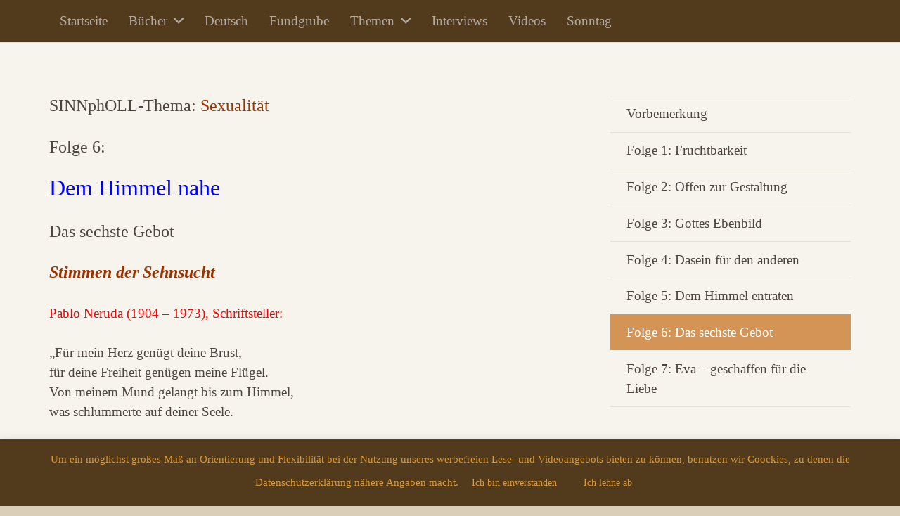

--- FILE ---
content_type: text/html; charset=UTF-8
request_url: https://www.sinnpholl.de/themen-2/thema-sexualitaet/folge-6-das-sechste-gebot/
body_size: 24229
content:
<!DOCTYPE HTML>
<html lang="de">
<head>
	<meta charset="UTF-8">
	<title>Folge 6: Das sechste Gebot &#8211; SINNphOLL®</title>
<style>
#wpadminbar #wp-admin-bar-wccp_free_top_button .ab-icon:before {
	content: "\f160";
	color: #02CA02;
	top: 3px;
}
#wpadminbar #wp-admin-bar-wccp_free_top_button .ab-icon {
	transform: rotate(45deg);
}
</style>
<meta name='robots' content='max-image-preview:large' />
<link rel="alternate" type="application/rss+xml" title="SINNphOLL® &raquo; Feed" href="https://www.sinnpholl.de/feed/" />
<link rel="alternate" type="application/rss+xml" title="SINNphOLL® &raquo; Kommentar-Feed" href="https://www.sinnpholl.de/comments/feed/" />
<link rel="alternate" title="oEmbed (JSON)" type="application/json+oembed" href="https://www.sinnpholl.de/wp-json/oembed/1.0/embed?url=https%3A%2F%2Fwww.sinnpholl.de%2Fthemen-2%2Fthema-sexualitaet%2Ffolge-6-das-sechste-gebot%2F" />
<link rel="alternate" title="oEmbed (XML)" type="text/xml+oembed" href="https://www.sinnpholl.de/wp-json/oembed/1.0/embed?url=https%3A%2F%2Fwww.sinnpholl.de%2Fthemen-2%2Fthema-sexualitaet%2Ffolge-6-das-sechste-gebot%2F&#038;format=xml" />
<link rel="canonical" href="https://www.sinnpholl.de/themen-2/thema-sexualitaet/folge-6-das-sechste-gebot" />
<meta name="viewport" content="width=device-width, initial-scale=1">
<meta name="theme-color" content="#3d3632">
<meta property="og:title" content="Folge 6: Das sechste Gebot &#8211; SINNphOLL®">
<meta property="og:url" content="https://www.sinnpholl.de/themen-2/thema-sexualitaet/folge-6-das-sechste-gebot">
<meta property="og:locale" content="de_DE">
<meta property="og:site_name" content="SINNphOLL®">
<meta property="og:type" content="website">
<style id='wp-img-auto-sizes-contain-inline-css'>
img:is([sizes=auto i],[sizes^="auto," i]){contain-intrinsic-size:3000px 1500px}
/*# sourceURL=wp-img-auto-sizes-contain-inline-css */
</style>
<style id='wp-emoji-styles-inline-css'>

	img.wp-smiley, img.emoji {
		display: inline !important;
		border: none !important;
		box-shadow: none !important;
		height: 1em !important;
		width: 1em !important;
		margin: 0 0.07em !important;
		vertical-align: -0.1em !important;
		background: none !important;
		padding: 0 !important;
	}
/*# sourceURL=wp-emoji-styles-inline-css */
</style>
<link rel='stylesheet' id='ccchildpagescss-css' href='https://www.sinnpholl.de/wp-content/plugins/cc-child-pages/includes/css/styles.css?ver=1.43' media='all' />
<link rel='stylesheet' id='ccchildpagesskincss-css' href='https://www.sinnpholl.de/wp-content/plugins/cc-child-pages/includes/css/skins.css?ver=1.43' media='all' />
<style id='ccchildpagesskincss-inline-css'>
.ccpages_excerpt, .ccpages_more {
    font-size: 18px;
}

.ccchildpages h3 {
    font-weight: 400;
    font-size: 24px;
    line-height: 1;
    margin-bottom: 15px;
}
/*# sourceURL=ccchildpagesskincss-inline-css */
</style>
<link rel='stylesheet' id='cookie-law-info-css' href='https://www.sinnpholl.de/wp-content/plugins/cookie-law-info/legacy/public/css/cookie-law-info-public.css?ver=3.3.9.1' media='all' />
<link rel='stylesheet' id='cookie-law-info-gdpr-css' href='https://www.sinnpholl.de/wp-content/plugins/cookie-law-info/legacy/public/css/cookie-law-info-gdpr.css?ver=3.3.9.1' media='all' />
<link rel='stylesheet' id='us-theme-css' href='https://www.sinnpholl.de/wp-content/uploads/us-assets/www.sinnpholl.de.css?ver=f3c171d2' media='all' />
<link rel='stylesheet' id='__EPYT__style-css' href='https://www.sinnpholl.de/wp-content/plugins/youtube-embed-plus/styles/ytprefs.min.css?ver=14.2.4' media='all' />
<style id='__EPYT__style-inline-css'>

                .epyt-gallery-thumb {
                        width: 33.333%;
                }
                
/*# sourceURL=__EPYT__style-inline-css */
</style>
<link rel='stylesheet' id='bellows-css' href='https://www.sinnpholl.de/wp-content/plugins/bellows-accordion-menu/assets/css/bellows.min.css?ver=1.4.4' media='all' />
<link rel='stylesheet' id='bellows-font-awesome-css' href='https://www.sinnpholl.de/wp-content/plugins/bellows-accordion-menu/assets/css/fontawesome/css/font-awesome.min.css?ver=1.4.4' media='all' />
<link rel='stylesheet' id='bellows-grey-material-css' href='https://www.sinnpholl.de/wp-content/plugins/bellows-accordion-menu/assets/css/skins/grey-material.css?ver=1.4.4' media='all' />
<script src="https://www.sinnpholl.de/wp-includes/js/jquery/jquery.min.js?ver=3.7.1" id="jquery-core-js"></script>
<script src="https://www.sinnpholl.de/wp-includes/js/jquery/jquery-migrate.min.js?ver=3.4.1" id="jquery-migrate-js"></script>
<script id="cookie-law-info-js-extra">
var Cli_Data = {"nn_cookie_ids":[],"cookielist":[],"non_necessary_cookies":[],"ccpaEnabled":"","ccpaRegionBased":"","ccpaBarEnabled":"","strictlyEnabled":["necessary","obligatoire"],"ccpaType":"gdpr","js_blocking":"","custom_integration":"","triggerDomRefresh":"","secure_cookies":""};
var cli_cookiebar_settings = {"animate_speed_hide":"500","animate_speed_show":"500","background":"#523b1d","border":"#b1a6a6c2","border_on":"","button_1_button_colour":"#523b1d","button_1_button_hover":"#422f17","button_1_link_colour":"#dd9933","button_1_as_button":"1","button_1_new_win":"","button_2_button_colour":"#523b1d","button_2_button_hover":"#422f17","button_2_link_colour":"#edab55","button_2_as_button":"1","button_2_hidebar":"","button_3_button_colour":"#523b1d","button_3_button_hover":"#422f17","button_3_link_colour":"#dd9933","button_3_as_button":"1","button_3_new_win":"","button_4_button_colour":"#523b1d","button_4_button_hover":"#422f17","button_4_link_colour":"#edab55","button_4_as_button":"1","button_7_button_colour":"#523b1d","button_7_button_hover":"#422f17","button_7_link_colour":"#dd9933","button_7_as_button":"1","button_7_new_win":"","font_family":"Times New Roman, Times, serif","header_fix":"","notify_animate_hide":"1","notify_animate_show":"1","notify_div_id":"#cookie-law-info-bar","notify_position_horizontal":"right","notify_position_vertical":"bottom","scroll_close":"","scroll_close_reload":"","accept_close_reload":"","reject_close_reload":"","showagain_tab":"","showagain_background":"#fff","showagain_border":"#000","showagain_div_id":"#cookie-law-info-again","showagain_x_position":"100px","text":"#dd9933","show_once_yn":"","show_once":"10000","logging_on":"","as_popup":"","popup_overlay":"1","bar_heading_text":"","cookie_bar_as":"banner","popup_showagain_position":"bottom-right","widget_position":"left"};
var log_object = {"ajax_url":"https://www.sinnpholl.de/wp-admin/admin-ajax.php"};
//# sourceURL=cookie-law-info-js-extra
</script>
<script src="https://www.sinnpholl.de/wp-content/plugins/cookie-law-info/legacy/public/js/cookie-law-info-public.js?ver=3.3.9.1" id="cookie-law-info-js"></script>
<script id="__ytprefs__-js-extra">
var _EPYT_ = {"ajaxurl":"https://www.sinnpholl.de/wp-admin/admin-ajax.php","security":"21ad1d041d","gallery_scrolloffset":"20","eppathtoscripts":"https://www.sinnpholl.de/wp-content/plugins/youtube-embed-plus/scripts/","eppath":"https://www.sinnpholl.de/wp-content/plugins/youtube-embed-plus/","epresponsiveselector":"[\"iframe.__youtube_prefs__\",\"iframe[src*='youtube.com']\",\"iframe[src*='youtube-nocookie.com']\",\"iframe[data-ep-src*='youtube.com']\",\"iframe[data-ep-src*='youtube-nocookie.com']\",\"iframe[data-ep-gallerysrc*='youtube.com']\"]","epdovol":"1","version":"14.2.4","evselector":"iframe.__youtube_prefs__[src], iframe[src*=\"youtube.com/embed/\"], iframe[src*=\"youtube-nocookie.com/embed/\"]","ajax_compat":"","maxres_facade":"eager","ytapi_load":"light","pause_others":"","stopMobileBuffer":"1","facade_mode":"","not_live_on_channel":""};
//# sourceURL=__ytprefs__-js-extra
</script>
<script src="https://www.sinnpholl.de/wp-content/plugins/youtube-embed-plus/scripts/ytprefs.min.js?ver=14.2.4" id="__ytprefs__-js"></script>
<script></script><link rel="https://api.w.org/" href="https://www.sinnpholl.de/wp-json/" /><link rel="alternate" title="JSON" type="application/json" href="https://www.sinnpholl.de/wp-json/wp/v2/pages/4861" /><link rel="EditURI" type="application/rsd+xml" title="RSD" href="https://www.sinnpholl.de/xmlrpc.php?rsd" />
<style id="bellows-custom-generated-css">
/* Status: Loaded from Transient */

</style><script id="wpcp_disable_selection" type="text/javascript">
var image_save_msg='You are not allowed to save images!';
	var no_menu_msg='Context Menu disabled!';
	var smessage = "Content is protected !!";

function disableEnterKey(e)
{
	var elemtype = e.target.tagName;
	
	elemtype = elemtype.toUpperCase();
	
	if (elemtype == "TEXT" || elemtype == "TEXTAREA" || elemtype == "INPUT" || elemtype == "PASSWORD" || elemtype == "SELECT" || elemtype == "OPTION" || elemtype == "EMBED")
	{
		elemtype = 'TEXT';
	}
	
	if (e.ctrlKey){
     var key;
     if(window.event)
          key = window.event.keyCode;     //IE
     else
          key = e.which;     //firefox (97)
    //if (key != 17) alert(key);
     if (elemtype!= 'TEXT' && (key == 97 || key == 65 || key == 67 || key == 99 || key == 88 || key == 120 || key == 26 || key == 85  || key == 86 || key == 83 || key == 43 || key == 73))
     {
		if(wccp_free_iscontenteditable(e)) return true;
		show_wpcp_message('You are not allowed to copy content or view source');
		return false;
     }else
     	return true;
     }
}


/*For contenteditable tags*/
function wccp_free_iscontenteditable(e)
{
	var e = e || window.event; // also there is no e.target property in IE. instead IE uses window.event.srcElement
  	
	var target = e.target || e.srcElement;

	var elemtype = e.target.nodeName;
	
	elemtype = elemtype.toUpperCase();
	
	var iscontenteditable = "false";
		
	if(typeof target.getAttribute!="undefined" ) iscontenteditable = target.getAttribute("contenteditable"); // Return true or false as string
	
	var iscontenteditable2 = false;
	
	if(typeof target.isContentEditable!="undefined" ) iscontenteditable2 = target.isContentEditable; // Return true or false as boolean

	if(target.parentElement.isContentEditable) iscontenteditable2 = true;
	
	if (iscontenteditable == "true" || iscontenteditable2 == true)
	{
		if(typeof target.style!="undefined" ) target.style.cursor = "text";
		
		return true;
	}
}

////////////////////////////////////
function disable_copy(e)
{	
	var e = e || window.event; // also there is no e.target property in IE. instead IE uses window.event.srcElement
	
	var elemtype = e.target.tagName;
	
	elemtype = elemtype.toUpperCase();
	
	if (elemtype == "TEXT" || elemtype == "TEXTAREA" || elemtype == "INPUT" || elemtype == "PASSWORD" || elemtype == "SELECT" || elemtype == "OPTION" || elemtype == "EMBED")
	{
		elemtype = 'TEXT';
	}
	
	if(wccp_free_iscontenteditable(e)) return true;
	
	var isSafari = /Safari/.test(navigator.userAgent) && /Apple Computer/.test(navigator.vendor);
	
	var checker_IMG = '';
	if (elemtype == "IMG" && checker_IMG == 'checked' && e.detail >= 2) {show_wpcp_message(alertMsg_IMG);return false;}
	if (elemtype != "TEXT")
	{
		if (smessage !== "" && e.detail == 2)
			show_wpcp_message(smessage);
		
		if (isSafari)
			return true;
		else
			return false;
	}	
}

//////////////////////////////////////////
function disable_copy_ie()
{
	var e = e || window.event;
	var elemtype = window.event.srcElement.nodeName;
	elemtype = elemtype.toUpperCase();
	if(wccp_free_iscontenteditable(e)) return true;
	if (elemtype == "IMG") {show_wpcp_message(alertMsg_IMG);return false;}
	if (elemtype != "TEXT" && elemtype != "TEXTAREA" && elemtype != "INPUT" && elemtype != "PASSWORD" && elemtype != "SELECT" && elemtype != "OPTION" && elemtype != "EMBED")
	{
		return false;
	}
}	
function reEnable()
{
	return true;
}
document.onkeydown = disableEnterKey;
document.onselectstart = disable_copy_ie;
if(navigator.userAgent.indexOf('MSIE')==-1)
{
	document.onmousedown = disable_copy;
	document.onclick = reEnable;
}
function disableSelection(target)
{
    //For IE This code will work
    if (typeof target.onselectstart!="undefined")
    target.onselectstart = disable_copy_ie;
    
    //For Firefox This code will work
    else if (typeof target.style.MozUserSelect!="undefined")
    {target.style.MozUserSelect="none";}
    
    //All other  (ie: Opera) This code will work
    else
    target.onmousedown=function(){return false}
    target.style.cursor = "default";
}
//Calling the JS function directly just after body load
window.onload = function(){disableSelection(document.body);};

//////////////////special for safari Start////////////////
var onlongtouch;
var timer;
var touchduration = 1000; //length of time we want the user to touch before we do something

var elemtype = "";
function touchstart(e) {
	var e = e || window.event;
  // also there is no e.target property in IE.
  // instead IE uses window.event.srcElement
  	var target = e.target || e.srcElement;
	
	elemtype = window.event.srcElement.nodeName;
	
	elemtype = elemtype.toUpperCase();
	
	if(!wccp_pro_is_passive()) e.preventDefault();
	if (!timer) {
		timer = setTimeout(onlongtouch, touchduration);
	}
}

function touchend() {
    //stops short touches from firing the event
    if (timer) {
        clearTimeout(timer);
        timer = null;
    }
	onlongtouch();
}

onlongtouch = function(e) { //this will clear the current selection if anything selected
	
	if (elemtype != "TEXT" && elemtype != "TEXTAREA" && elemtype != "INPUT" && elemtype != "PASSWORD" && elemtype != "SELECT" && elemtype != "EMBED" && elemtype != "OPTION")	
	{
		if (window.getSelection) {
			if (window.getSelection().empty) {  // Chrome
			window.getSelection().empty();
			} else if (window.getSelection().removeAllRanges) {  // Firefox
			window.getSelection().removeAllRanges();
			}
		} else if (document.selection) {  // IE?
			document.selection.empty();
		}
		return false;
	}
};

document.addEventListener("DOMContentLoaded", function(event) { 
    window.addEventListener("touchstart", touchstart, false);
    window.addEventListener("touchend", touchend, false);
});

function wccp_pro_is_passive() {

  var cold = false,
  hike = function() {};

  try {
	  const object1 = {};
  var aid = Object.defineProperty(object1, 'passive', {
  get() {cold = true}
  });
  window.addEventListener('test', hike, aid);
  window.removeEventListener('test', hike, aid);
  } catch (e) {}

  return cold;
}
/*special for safari End*/
</script>
<script id="wpcp_disable_Right_Click" type="text/javascript">
document.ondragstart = function() { return false;}
	function nocontext(e) {
	   return false;
	}
	document.oncontextmenu = nocontext;
</script>
<style>
.unselectable
{
-moz-user-select:none;
-webkit-user-select:none;
cursor: default;
}
html
{
-webkit-touch-callout: none;
-webkit-user-select: none;
-khtml-user-select: none;
-moz-user-select: none;
-ms-user-select: none;
user-select: none;
-webkit-tap-highlight-color: rgba(0,0,0,0);
}
</style>
<script id="wpcp_css_disable_selection" type="text/javascript">
var e = document.getElementsByTagName('body')[0];
if(e)
{
	e.setAttribute('unselectable',"on");
}
</script>
<!-- Analytics by WP Statistics - https://wp-statistics.com -->
		<script id="us_add_no_touch">
			if ( ! /Android|webOS|iPhone|iPad|iPod|BlackBerry|IEMobile|Opera Mini/i.test( navigator.userAgent ) ) {
				document.documentElement.classList.add( "no-touch" );
			}
		</script>
				<script id="us_color_scheme_switch_class">
			if ( document.cookie.includes( "us_color_scheme_switch_is_on=true" ) ) {
				document.documentElement.classList.add( "us-color-scheme-on" );
			}
		</script>
		<meta name="generator" content="Powered by WPBakery Page Builder - drag and drop page builder for WordPress."/>
<link rel="icon" href="https://www.sinnpholl.de/wp-content/uploads/2019/11/favicon-150x150.png" sizes="32x32" />
<link rel="icon" href="https://www.sinnpholl.de/wp-content/uploads/2019/11/favicon-300x300.png" sizes="192x192" />
<link rel="apple-touch-icon" href="https://www.sinnpholl.de/wp-content/uploads/2019/11/favicon-300x300.png" />
<meta name="msapplication-TileImage" content="https://www.sinnpholl.de/wp-content/uploads/2019/11/favicon-300x300.png" />
		<style id="wp-custom-css">
			/*
 button#responsive-menu-button {
	right: 20px
}

.responsive-menu-subarrow {
	padding-left: 30px !important;
	width: 30px !important;
	position: relative;
}

.responsive-menu-subarrow:before {
	content: " ";
	width: 14px;
	height: 14px;
	position: absolute;
	top: 10px;
	left: 2px;
	border: solid #ffffff;
  border-width: 0 3px 3px 0;
  display: inline-block;
	  transform: rotate(45deg);
  -webkit-transform: rotate(45deg);
}

.responsive-menu-subarrow-active:before {
  transform: rotate(-135deg);
  -webkit-transform: rotate(-135deg);
}
*/		</style>
		<noscript><style> .wpb_animate_when_almost_visible { opacity: 1; }</style></noscript>		<style id="us-icon-fonts">@font-face{font-display:block;font-style:normal;font-family:"fontawesome";font-weight:900;src:url("https://www.sinnpholl.de/wp-content/themes/Impreza/fonts/fa-solid-900.woff2?ver=8.39.2") format("woff2")}.fas{font-family:"fontawesome";font-weight:900}@font-face{font-display:block;font-style:normal;font-family:"fontawesome";font-weight:400;src:url("https://www.sinnpholl.de/wp-content/themes/Impreza/fonts/fa-regular-400.woff2?ver=8.39.2") format("woff2")}.far{font-family:"fontawesome";font-weight:400}@font-face{font-display:block;font-style:normal;font-family:"fontawesome";font-weight:300;src:url("https://www.sinnpholl.de/wp-content/themes/Impreza/fonts/fa-light-300.woff2?ver=8.39.2") format("woff2")}.fal{font-family:"fontawesome";font-weight:300}@font-face{font-display:block;font-style:normal;font-family:"Font Awesome 5 Duotone";font-weight:900;src:url("https://www.sinnpholl.de/wp-content/themes/Impreza/fonts/fa-duotone-900.woff2?ver=8.39.2") format("woff2")}.fad{font-family:"Font Awesome 5 Duotone";font-weight:900}.fad{position:relative}.fad:before{position:absolute}.fad:after{opacity:0.4}@font-face{font-display:block;font-style:normal;font-family:"Font Awesome 5 Brands";font-weight:400;src:url("https://www.sinnpholl.de/wp-content/themes/Impreza/fonts/fa-brands-400.woff2?ver=8.39.2") format("woff2")}.fab{font-family:"Font Awesome 5 Brands";font-weight:400}@font-face{font-display:block;font-style:normal;font-family:"Material Icons";font-weight:400;src:url("https://www.sinnpholl.de/wp-content/themes/Impreza/fonts/material-icons.woff2?ver=8.39.2") format("woff2")}.material-icons{font-family:"Material Icons";font-weight:400}</style>
				<style id="us-current-header-css"> .l-subheader.at_middle,.l-subheader.at_middle .w-dropdown-list,.l-subheader.at_middle .type_mobile .w-nav-list.level_1{background:var(--color-footer-bg);color:#b3aaa4}.no-touch .l-subheader.at_middle a:hover,.no-touch .l-header.bg_transparent .l-subheader.at_middle .w-dropdown.opened a:hover{color:rgba(71,187,202,0.00)}.l-header.bg_transparent:not(.sticky) .l-subheader.at_middle{background:var(--color-header-transparent-bg);color:rgba(255,255,255,0.00)}.no-touch .l-header.bg_transparent:not(.sticky) .at_middle .w-cart-link:hover,.no-touch .l-header.bg_transparent:not(.sticky) .at_middle .w-text a:hover,.no-touch .l-header.bg_transparent:not(.sticky) .at_middle .w-html a:hover,.no-touch .l-header.bg_transparent:not(.sticky) .at_middle .w-nav>a:hover,.no-touch .l-header.bg_transparent:not(.sticky) .at_middle .w-menu a:hover,.no-touch .l-header.bg_transparent:not(.sticky) .at_middle .w-search>a:hover,.no-touch .l-header.bg_transparent:not(.sticky) .at_middle .w-socials.shape_none.color_text a:hover,.no-touch .l-header.bg_transparent:not(.sticky) .at_middle .w-socials.shape_none.color_link a:hover,.no-touch .l-header.bg_transparent:not(.sticky) .at_middle .w-dropdown a:hover,.no-touch .l-header.bg_transparent:not(.sticky) .at_middle .type_desktop .menu-item.level_1.opened>a,.no-touch .l-header.bg_transparent:not(.sticky) .at_middle .type_desktop .menu-item.level_1:hover>a{color:rgba(255,255,255,0.00)}.header_ver .l-header{background:var(--color-footer-bg);color:#b3aaa4}@media (min-width:901px){.hidden_for_default{display:none!important}.l-subheader.at_top{display:none}.l-subheader.at_bottom{display:none}.l-header{position:relative;z-index:111;width:100%}.l-subheader{margin:0 auto}.l-subheader.width_full{padding-left:1.5rem;padding-right:1.5rem}.l-subheader-h{display:flex;align-items:center;position:relative;margin:0 auto;max-width:var(--site-content-width,1200px);height:inherit}.w-header-show{display:none}.l-header.pos_fixed{position:fixed;left:0}.l-header.pos_fixed:not(.notransition) .l-subheader{transition-property:transform,background,box-shadow,line-height,height;transition-duration:.3s;transition-timing-function:cubic-bezier(.78,.13,.15,.86)}.headerinpos_bottom.sticky_first_section .l-header.pos_fixed{position:fixed!important}.header_hor .l-header.sticky_auto_hide{transition:transform .3s cubic-bezier(.78,.13,.15,.86) .1s}.header_hor .l-header.sticky_auto_hide.down{transform:translateY(-110%)}.l-header.bg_transparent:not(.sticky) .l-subheader{box-shadow:none!important;background:none}.l-header.bg_transparent~.l-main .l-section.width_full.height_auto:first-of-type>.l-section-h{padding-top:0!important;padding-bottom:0!important}.l-header.pos_static.bg_transparent{position:absolute;left:0}.l-subheader.width_full .l-subheader-h{max-width:none!important}.l-header.shadow_thin .l-subheader.at_middle,.l-header.shadow_thin .l-subheader.at_bottom{box-shadow:0 1px 0 rgba(0,0,0,0.08)}.l-header.shadow_wide .l-subheader.at_middle,.l-header.shadow_wide .l-subheader.at_bottom{box-shadow:0 3px 5px -1px rgba(0,0,0,0.1),0 2px 1px -1px rgba(0,0,0,0.05)}.header_hor .l-subheader-cell>.w-cart{margin-left:0;margin-right:0}:root{--header-height:60px;--header-sticky-height:60px}.l-header:before{content:'60'}.l-header.sticky:before{content:'60'}.l-subheader.at_top{line-height:40px;height:40px;overflow:visible}.l-header.sticky .l-subheader.at_top{line-height:40px;height:40px;overflow:visible}.l-subheader.at_middle{line-height:60px;height:60px;overflow:visible}.l-header.sticky .l-subheader.at_middle{line-height:60px;height:60px;overflow:visible}.l-subheader.at_bottom{line-height:50px;height:50px;overflow:visible}.l-header.sticky .l-subheader.at_bottom{line-height:50px;height:50px;overflow:visible}.headerinpos_above .l-header.pos_fixed{overflow:hidden;transition:transform 0.3s;transform:translate3d(0,-100%,0)}.headerinpos_above .l-header.pos_fixed.sticky{overflow:visible;transform:none}.headerinpos_above .l-header.pos_fixed~.l-section>.l-section-h,.headerinpos_above .l-header.pos_fixed~.l-main .l-section:first-of-type>.l-section-h{padding-top:0!important}.headerinpos_below .l-header.pos_fixed:not(.sticky){position:absolute;top:100%}.headerinpos_below .l-header.pos_fixed~.l-main>.l-section:first-of-type>.l-section-h{padding-top:0!important}.headerinpos_below .l-header.pos_fixed~.l-main .l-section.full_height:nth-of-type(2){min-height:100vh}.headerinpos_below .l-header.pos_fixed~.l-main>.l-section:nth-of-type(2)>.l-section-h{padding-top:var(--header-height)}.headerinpos_bottom .l-header.pos_fixed:not(.sticky){position:absolute;top:100vh}.headerinpos_bottom .l-header.pos_fixed~.l-main>.l-section:first-of-type>.l-section-h{padding-top:0!important}.headerinpos_bottom .l-header.pos_fixed~.l-main>.l-section:first-of-type>.l-section-h{padding-bottom:var(--header-height)}.headerinpos_bottom .l-header.pos_fixed.bg_transparent~.l-main .l-section.valign_center:not(.height_auto):first-of-type>.l-section-h{top:calc( var(--header-height) / 2 )}.headerinpos_bottom .l-header.pos_fixed:not(.sticky) .w-cart-dropdown,.headerinpos_bottom .l-header.pos_fixed:not(.sticky) .w-nav.type_desktop .w-nav-list.level_2{bottom:100%;transform-origin:0 100%}.headerinpos_bottom .l-header.pos_fixed:not(.sticky) .w-nav.type_mobile.m_layout_dropdown .w-nav-list.level_1{top:auto;bottom:100%;box-shadow:var(--box-shadow-up)}.headerinpos_bottom .l-header.pos_fixed:not(.sticky) .w-nav.type_desktop .w-nav-list.level_3,.headerinpos_bottom .l-header.pos_fixed:not(.sticky) .w-nav.type_desktop .w-nav-list.level_4{top:auto;bottom:0;transform-origin:0 100%}.headerinpos_bottom .l-header.pos_fixed:not(.sticky) .w-dropdown-list{top:auto;bottom:-0.4em;padding-top:0.4em;padding-bottom:2.4em}.admin-bar .l-header.pos_static.bg_solid~.l-main .l-section.full_height:first-of-type{min-height:calc( 100vh - var(--header-height) - 32px )}.admin-bar .l-header.pos_fixed:not(.sticky_auto_hide)~.l-main .l-section.full_height:not(:first-of-type){min-height:calc( 100vh - var(--header-sticky-height) - 32px )}.admin-bar.headerinpos_below .l-header.pos_fixed~.l-main .l-section.full_height:nth-of-type(2){min-height:calc(100vh - 32px)}}@media (min-width:901px) and (max-width:900px){.hidden_for_laptops{display:none!important}.l-subheader.at_top{display:none}.l-subheader.at_bottom{display:none}.l-header{position:relative;z-index:111;width:100%}.l-subheader{margin:0 auto}.l-subheader.width_full{padding-left:1.5rem;padding-right:1.5rem}.l-subheader-h{display:flex;align-items:center;position:relative;margin:0 auto;max-width:var(--site-content-width,1200px);height:inherit}.w-header-show{display:none}.l-header.pos_fixed{position:fixed;left:0}.l-header.pos_fixed:not(.notransition) .l-subheader{transition-property:transform,background,box-shadow,line-height,height;transition-duration:.3s;transition-timing-function:cubic-bezier(.78,.13,.15,.86)}.headerinpos_bottom.sticky_first_section .l-header.pos_fixed{position:fixed!important}.header_hor .l-header.sticky_auto_hide{transition:transform .3s cubic-bezier(.78,.13,.15,.86) .1s}.header_hor .l-header.sticky_auto_hide.down{transform:translateY(-110%)}.l-header.bg_transparent:not(.sticky) .l-subheader{box-shadow:none!important;background:none}.l-header.bg_transparent~.l-main .l-section.width_full.height_auto:first-of-type>.l-section-h{padding-top:0!important;padding-bottom:0!important}.l-header.pos_static.bg_transparent{position:absolute;left:0}.l-subheader.width_full .l-subheader-h{max-width:none!important}.l-header.shadow_thin .l-subheader.at_middle,.l-header.shadow_thin .l-subheader.at_bottom{box-shadow:0 1px 0 rgba(0,0,0,0.08)}.l-header.shadow_wide .l-subheader.at_middle,.l-header.shadow_wide .l-subheader.at_bottom{box-shadow:0 3px 5px -1px rgba(0,0,0,0.1),0 2px 1px -1px rgba(0,0,0,0.05)}.header_hor .l-subheader-cell>.w-cart{margin-left:0;margin-right:0}:root{--header-height:60px;--header-sticky-height:80px}.l-header:before{content:'60'}.l-header.sticky:before{content:'80'}.l-subheader.at_top{line-height:40px;height:40px;overflow:visible}.l-header.sticky .l-subheader.at_top{line-height:40px;height:40px;overflow:visible}.l-subheader.at_middle{line-height:60px;height:60px;overflow:visible}.l-header.sticky .l-subheader.at_middle{line-height:80px;height:80px;overflow:visible}.l-subheader.at_bottom{line-height:50px;height:50px;overflow:visible}.l-header.sticky .l-subheader.at_bottom{line-height:50px;height:50px;overflow:visible}.headerinpos_above .l-header.pos_fixed{overflow:hidden;transition:transform 0.3s;transform:translate3d(0,-100%,0)}.headerinpos_above .l-header.pos_fixed.sticky{overflow:visible;transform:none}.headerinpos_above .l-header.pos_fixed~.l-section>.l-section-h,.headerinpos_above .l-header.pos_fixed~.l-main .l-section:first-of-type>.l-section-h{padding-top:0!important}.headerinpos_below .l-header.pos_fixed:not(.sticky){position:absolute;top:100%}.headerinpos_below .l-header.pos_fixed~.l-main>.l-section:first-of-type>.l-section-h{padding-top:0!important}.headerinpos_below .l-header.pos_fixed~.l-main .l-section.full_height:nth-of-type(2){min-height:100vh}.headerinpos_below .l-header.pos_fixed~.l-main>.l-section:nth-of-type(2)>.l-section-h{padding-top:var(--header-height)}.headerinpos_bottom .l-header.pos_fixed:not(.sticky){position:absolute;top:100vh}.headerinpos_bottom .l-header.pos_fixed~.l-main>.l-section:first-of-type>.l-section-h{padding-top:0!important}.headerinpos_bottom .l-header.pos_fixed~.l-main>.l-section:first-of-type>.l-section-h{padding-bottom:var(--header-height)}.headerinpos_bottom .l-header.pos_fixed.bg_transparent~.l-main .l-section.valign_center:not(.height_auto):first-of-type>.l-section-h{top:calc( var(--header-height) / 2 )}.headerinpos_bottom .l-header.pos_fixed:not(.sticky) .w-cart-dropdown,.headerinpos_bottom .l-header.pos_fixed:not(.sticky) .w-nav.type_desktop .w-nav-list.level_2{bottom:100%;transform-origin:0 100%}.headerinpos_bottom .l-header.pos_fixed:not(.sticky) .w-nav.type_mobile.m_layout_dropdown .w-nav-list.level_1{top:auto;bottom:100%;box-shadow:var(--box-shadow-up)}.headerinpos_bottom .l-header.pos_fixed:not(.sticky) .w-nav.type_desktop .w-nav-list.level_3,.headerinpos_bottom .l-header.pos_fixed:not(.sticky) .w-nav.type_desktop .w-nav-list.level_4{top:auto;bottom:0;transform-origin:0 100%}.headerinpos_bottom .l-header.pos_fixed:not(.sticky) .w-dropdown-list{top:auto;bottom:-0.4em;padding-top:0.4em;padding-bottom:2.4em}.admin-bar .l-header.pos_static.bg_solid~.l-main .l-section.full_height:first-of-type{min-height:calc( 100vh - var(--header-height) - 32px )}.admin-bar .l-header.pos_fixed:not(.sticky_auto_hide)~.l-main .l-section.full_height:not(:first-of-type){min-height:calc( 100vh - var(--header-sticky-height) - 32px )}.admin-bar.headerinpos_below .l-header.pos_fixed~.l-main .l-section.full_height:nth-of-type(2){min-height:calc(100vh - 32px)}}@media (min-width:901px) and (max-width:900px){.hidden_for_tablets{display:none!important}.l-subheader.at_top{display:none}.l-subheader.at_bottom{display:none}.l-header{position:relative;z-index:111;width:100%}.l-subheader{margin:0 auto}.l-subheader.width_full{padding-left:1.5rem;padding-right:1.5rem}.l-subheader-h{display:flex;align-items:center;position:relative;margin:0 auto;max-width:var(--site-content-width,1200px);height:inherit}.w-header-show{display:none}.l-header.pos_fixed{position:fixed;left:0}.l-header.pos_fixed:not(.notransition) .l-subheader{transition-property:transform,background,box-shadow,line-height,height;transition-duration:.3s;transition-timing-function:cubic-bezier(.78,.13,.15,.86)}.headerinpos_bottom.sticky_first_section .l-header.pos_fixed{position:fixed!important}.header_hor .l-header.sticky_auto_hide{transition:transform .3s cubic-bezier(.78,.13,.15,.86) .1s}.header_hor .l-header.sticky_auto_hide.down{transform:translateY(-110%)}.l-header.bg_transparent:not(.sticky) .l-subheader{box-shadow:none!important;background:none}.l-header.bg_transparent~.l-main .l-section.width_full.height_auto:first-of-type>.l-section-h{padding-top:0!important;padding-bottom:0!important}.l-header.pos_static.bg_transparent{position:absolute;left:0}.l-subheader.width_full .l-subheader-h{max-width:none!important}.l-header.shadow_thin .l-subheader.at_middle,.l-header.shadow_thin .l-subheader.at_bottom{box-shadow:0 1px 0 rgba(0,0,0,0.08)}.l-header.shadow_wide .l-subheader.at_middle,.l-header.shadow_wide .l-subheader.at_bottom{box-shadow:0 3px 5px -1px rgba(0,0,0,0.1),0 2px 1px -1px rgba(0,0,0,0.05)}.header_hor .l-subheader-cell>.w-cart{margin-left:0;margin-right:0}:root{--header-height:60px;--header-sticky-height:60px}.l-header:before{content:'60'}.l-header.sticky:before{content:'60'}.l-subheader.at_top{line-height:40px;height:40px;overflow:visible}.l-header.sticky .l-subheader.at_top{line-height:40px;height:40px;overflow:visible}.l-subheader.at_middle{line-height:60px;height:60px;overflow:visible}.l-header.sticky .l-subheader.at_middle{line-height:60px;height:60px;overflow:visible}.l-subheader.at_bottom{line-height:50px;height:50px;overflow:visible}.l-header.sticky .l-subheader.at_bottom{line-height:50px;height:50px;overflow:visible}}@media (max-width:900px){.hidden_for_mobiles{display:none!important}.l-subheader.at_top{display:none}.l-subheader.at_bottom{display:none}.l-header{position:relative;z-index:111;width:100%}.l-subheader{margin:0 auto}.l-subheader.width_full{padding-left:1.5rem;padding-right:1.5rem}.l-subheader-h{display:flex;align-items:center;position:relative;margin:0 auto;max-width:var(--site-content-width,1200px);height:inherit}.w-header-show{display:none}.l-header.pos_fixed{position:fixed;left:0}.l-header.pos_fixed:not(.notransition) .l-subheader{transition-property:transform,background,box-shadow,line-height,height;transition-duration:.3s;transition-timing-function:cubic-bezier(.78,.13,.15,.86)}.headerinpos_bottom.sticky_first_section .l-header.pos_fixed{position:fixed!important}.header_hor .l-header.sticky_auto_hide{transition:transform .3s cubic-bezier(.78,.13,.15,.86) .1s}.header_hor .l-header.sticky_auto_hide.down{transform:translateY(-110%)}.l-header.bg_transparent:not(.sticky) .l-subheader{box-shadow:none!important;background:none}.l-header.bg_transparent~.l-main .l-section.width_full.height_auto:first-of-type>.l-section-h{padding-top:0!important;padding-bottom:0!important}.l-header.pos_static.bg_transparent{position:absolute;left:0}.l-subheader.width_full .l-subheader-h{max-width:none!important}.l-header.shadow_thin .l-subheader.at_middle,.l-header.shadow_thin .l-subheader.at_bottom{box-shadow:0 1px 0 rgba(0,0,0,0.08)}.l-header.shadow_wide .l-subheader.at_middle,.l-header.shadow_wide .l-subheader.at_bottom{box-shadow:0 3px 5px -1px rgba(0,0,0,0.1),0 2px 1px -1px rgba(0,0,0,0.05)}.header_hor .l-subheader-cell>.w-cart{margin-left:0;margin-right:0}:root{--header-height:40px;--header-sticky-height:40px}.l-header:before{content:'40'}.l-header.sticky:before{content:'40'}.l-subheader.at_top{line-height:40px;height:40px;overflow:visible}.l-header.sticky .l-subheader.at_top{line-height:40px;height:40px;overflow:visible}.l-subheader.at_middle{line-height:40px;height:40px;overflow:visible}.l-header.sticky .l-subheader.at_middle{line-height:40px;height:40px;overflow:visible}.l-subheader.at_bottom{line-height:50px;height:50px;overflow:visible}.l-header.sticky .l-subheader.at_bottom{line-height:50px;height:50px;overflow:visible}}.header_hor .ush_menu_1.type_desktop .menu-item.level_1>a:not(.w-btn){padding-left:15px;padding-right:15px}.header_hor .ush_menu_1.type_desktop .menu-item.level_1>a.w-btn{margin-left:15px;margin-right:15px}.header_hor .ush_menu_1.type_desktop.align-edges>.w-nav-list.level_1{margin-left:-15px;margin-right:-15px}.header_ver .ush_menu_1.type_desktop .menu-item.level_1>a:not(.w-btn){padding-top:15px;padding-bottom:15px}.header_ver .ush_menu_1.type_desktop .menu-item.level_1>a.w-btn{margin-top:15px;margin-bottom:15px}.ush_menu_1.type_desktop .menu-item:not(.level_1){font-size:1rem}.ush_menu_1.type_mobile .w-nav-anchor.level_1,.ush_menu_1.type_mobile .w-nav-anchor.level_1 + .w-nav-arrow{font-size:1.1rem}.ush_menu_1.type_mobile .w-nav-anchor:not(.level_1),.ush_menu_1.type_mobile .w-nav-anchor:not(.level_1) + .w-nav-arrow{font-size:0.9rem}@media (min-width:901px){.ush_menu_1 .w-nav-icon{--icon-size:36px;--icon-size-int:36}}@media (min-width:901px) and (max-width:900px){.ush_menu_1 .w-nav-icon{--icon-size:32px;--icon-size-int:32}}@media (min-width:901px) and (max-width:900px){.ush_menu_1 .w-nav-icon{--icon-size:28px;--icon-size-int:28}}@media (max-width:900px){.ush_menu_1 .w-nav-icon{--icon-size:24px;--icon-size-int:24}}@media screen and (max-width:899px){.w-nav.ush_menu_1>.w-nav-list.level_1{display:none}.ush_menu_1 .w-nav-control{display:flex}}.no-touch .ush_menu_1 .w-nav-item.level_1.opened>a:not(.w-btn),.no-touch .ush_menu_1 .w-nav-item.level_1:hover>a:not(.w-btn){background:var(--color-header-middle-bg);color:var(--color-content-link)}.ush_menu_1 .w-nav-item.level_1.current-menu-item>a:not(.w-btn),.ush_menu_1 .w-nav-item.level_1.current-menu-ancestor>a:not(.w-btn),.ush_menu_1 .w-nav-item.level_1.current-page-ancestor>a:not(.w-btn){background:transparent;color:var(--color-content-link)}.l-header.bg_transparent:not(.sticky) .ush_menu_1.type_desktop .w-nav-item.level_1.current-menu-item>a:not(.w-btn),.l-header.bg_transparent:not(.sticky) .ush_menu_1.type_desktop .w-nav-item.level_1.current-menu-ancestor>a:not(.w-btn),.l-header.bg_transparent:not(.sticky) .ush_menu_1.type_desktop .w-nav-item.level_1.current-page-ancestor>a:not(.w-btn){background:transparent;color:var(--color-header-transparent-text-hover)}.ush_menu_1 .w-nav-list:not(.level_1){background:var(--color-header-middle-bg);color:var(--color-header-middle-text)}.no-touch .ush_menu_1 .w-nav-item:not(.level_1)>a:focus,.no-touch .ush_menu_1 .w-nav-item:not(.level_1):hover>a{background:transparent;color:var(--color-content-link)}.ush_menu_1 .w-nav-item:not(.level_1).current-menu-item>a,.ush_menu_1 .w-nav-item:not(.level_1).current-menu-ancestor>a,.ush_menu_1 .w-nav-item:not(.level_1).current-page-ancestor>a{background:transparent;color:var(--color-content-link)}</style>
		<meta name="google-site-verification" content="QLqx5MDnvPnD8fKKIVAOywFeyjfcTFLCsVCY0s_5Fsc" />
<meta name="msvalidate.01" content="FC01326A3E0D9DF6439FC8116173BADA" /><style id="us-design-options-css">.us_custom_020a95dc{padding-top:5px!important;padding-bottom:5px!important}</style><style id='global-styles-inline-css'>
:root{--wp--preset--aspect-ratio--square: 1;--wp--preset--aspect-ratio--4-3: 4/3;--wp--preset--aspect-ratio--3-4: 3/4;--wp--preset--aspect-ratio--3-2: 3/2;--wp--preset--aspect-ratio--2-3: 2/3;--wp--preset--aspect-ratio--16-9: 16/9;--wp--preset--aspect-ratio--9-16: 9/16;--wp--preset--color--black: #000000;--wp--preset--color--cyan-bluish-gray: #abb8c3;--wp--preset--color--white: #ffffff;--wp--preset--color--pale-pink: #f78da7;--wp--preset--color--vivid-red: #cf2e2e;--wp--preset--color--luminous-vivid-orange: #ff6900;--wp--preset--color--luminous-vivid-amber: #fcb900;--wp--preset--color--light-green-cyan: #7bdcb5;--wp--preset--color--vivid-green-cyan: #00d084;--wp--preset--color--pale-cyan-blue: #8ed1fc;--wp--preset--color--vivid-cyan-blue: #0693e3;--wp--preset--color--vivid-purple: #9b51e0;--wp--preset--gradient--vivid-cyan-blue-to-vivid-purple: linear-gradient(135deg,rgb(6,147,227) 0%,rgb(155,81,224) 100%);--wp--preset--gradient--light-green-cyan-to-vivid-green-cyan: linear-gradient(135deg,rgb(122,220,180) 0%,rgb(0,208,130) 100%);--wp--preset--gradient--luminous-vivid-amber-to-luminous-vivid-orange: linear-gradient(135deg,rgb(252,185,0) 0%,rgb(255,105,0) 100%);--wp--preset--gradient--luminous-vivid-orange-to-vivid-red: linear-gradient(135deg,rgb(255,105,0) 0%,rgb(207,46,46) 100%);--wp--preset--gradient--very-light-gray-to-cyan-bluish-gray: linear-gradient(135deg,rgb(238,238,238) 0%,rgb(169,184,195) 100%);--wp--preset--gradient--cool-to-warm-spectrum: linear-gradient(135deg,rgb(74,234,220) 0%,rgb(151,120,209) 20%,rgb(207,42,186) 40%,rgb(238,44,130) 60%,rgb(251,105,98) 80%,rgb(254,248,76) 100%);--wp--preset--gradient--blush-light-purple: linear-gradient(135deg,rgb(255,206,236) 0%,rgb(152,150,240) 100%);--wp--preset--gradient--blush-bordeaux: linear-gradient(135deg,rgb(254,205,165) 0%,rgb(254,45,45) 50%,rgb(107,0,62) 100%);--wp--preset--gradient--luminous-dusk: linear-gradient(135deg,rgb(255,203,112) 0%,rgb(199,81,192) 50%,rgb(65,88,208) 100%);--wp--preset--gradient--pale-ocean: linear-gradient(135deg,rgb(255,245,203) 0%,rgb(182,227,212) 50%,rgb(51,167,181) 100%);--wp--preset--gradient--electric-grass: linear-gradient(135deg,rgb(202,248,128) 0%,rgb(113,206,126) 100%);--wp--preset--gradient--midnight: linear-gradient(135deg,rgb(2,3,129) 0%,rgb(40,116,252) 100%);--wp--preset--font-size--small: 13px;--wp--preset--font-size--medium: 20px;--wp--preset--font-size--large: 36px;--wp--preset--font-size--x-large: 42px;--wp--preset--spacing--20: 0.44rem;--wp--preset--spacing--30: 0.67rem;--wp--preset--spacing--40: 1rem;--wp--preset--spacing--50: 1.5rem;--wp--preset--spacing--60: 2.25rem;--wp--preset--spacing--70: 3.38rem;--wp--preset--spacing--80: 5.06rem;--wp--preset--shadow--natural: 6px 6px 9px rgba(0, 0, 0, 0.2);--wp--preset--shadow--deep: 12px 12px 50px rgba(0, 0, 0, 0.4);--wp--preset--shadow--sharp: 6px 6px 0px rgba(0, 0, 0, 0.2);--wp--preset--shadow--outlined: 6px 6px 0px -3px rgb(255, 255, 255), 6px 6px rgb(0, 0, 0);--wp--preset--shadow--crisp: 6px 6px 0px rgb(0, 0, 0);}:where(.is-layout-flex){gap: 0.5em;}:where(.is-layout-grid){gap: 0.5em;}body .is-layout-flex{display: flex;}.is-layout-flex{flex-wrap: wrap;align-items: center;}.is-layout-flex > :is(*, div){margin: 0;}body .is-layout-grid{display: grid;}.is-layout-grid > :is(*, div){margin: 0;}:where(.wp-block-columns.is-layout-flex){gap: 2em;}:where(.wp-block-columns.is-layout-grid){gap: 2em;}:where(.wp-block-post-template.is-layout-flex){gap: 1.25em;}:where(.wp-block-post-template.is-layout-grid){gap: 1.25em;}.has-black-color{color: var(--wp--preset--color--black) !important;}.has-cyan-bluish-gray-color{color: var(--wp--preset--color--cyan-bluish-gray) !important;}.has-white-color{color: var(--wp--preset--color--white) !important;}.has-pale-pink-color{color: var(--wp--preset--color--pale-pink) !important;}.has-vivid-red-color{color: var(--wp--preset--color--vivid-red) !important;}.has-luminous-vivid-orange-color{color: var(--wp--preset--color--luminous-vivid-orange) !important;}.has-luminous-vivid-amber-color{color: var(--wp--preset--color--luminous-vivid-amber) !important;}.has-light-green-cyan-color{color: var(--wp--preset--color--light-green-cyan) !important;}.has-vivid-green-cyan-color{color: var(--wp--preset--color--vivid-green-cyan) !important;}.has-pale-cyan-blue-color{color: var(--wp--preset--color--pale-cyan-blue) !important;}.has-vivid-cyan-blue-color{color: var(--wp--preset--color--vivid-cyan-blue) !important;}.has-vivid-purple-color{color: var(--wp--preset--color--vivid-purple) !important;}.has-black-background-color{background-color: var(--wp--preset--color--black) !important;}.has-cyan-bluish-gray-background-color{background-color: var(--wp--preset--color--cyan-bluish-gray) !important;}.has-white-background-color{background-color: var(--wp--preset--color--white) !important;}.has-pale-pink-background-color{background-color: var(--wp--preset--color--pale-pink) !important;}.has-vivid-red-background-color{background-color: var(--wp--preset--color--vivid-red) !important;}.has-luminous-vivid-orange-background-color{background-color: var(--wp--preset--color--luminous-vivid-orange) !important;}.has-luminous-vivid-amber-background-color{background-color: var(--wp--preset--color--luminous-vivid-amber) !important;}.has-light-green-cyan-background-color{background-color: var(--wp--preset--color--light-green-cyan) !important;}.has-vivid-green-cyan-background-color{background-color: var(--wp--preset--color--vivid-green-cyan) !important;}.has-pale-cyan-blue-background-color{background-color: var(--wp--preset--color--pale-cyan-blue) !important;}.has-vivid-cyan-blue-background-color{background-color: var(--wp--preset--color--vivid-cyan-blue) !important;}.has-vivid-purple-background-color{background-color: var(--wp--preset--color--vivid-purple) !important;}.has-black-border-color{border-color: var(--wp--preset--color--black) !important;}.has-cyan-bluish-gray-border-color{border-color: var(--wp--preset--color--cyan-bluish-gray) !important;}.has-white-border-color{border-color: var(--wp--preset--color--white) !important;}.has-pale-pink-border-color{border-color: var(--wp--preset--color--pale-pink) !important;}.has-vivid-red-border-color{border-color: var(--wp--preset--color--vivid-red) !important;}.has-luminous-vivid-orange-border-color{border-color: var(--wp--preset--color--luminous-vivid-orange) !important;}.has-luminous-vivid-amber-border-color{border-color: var(--wp--preset--color--luminous-vivid-amber) !important;}.has-light-green-cyan-border-color{border-color: var(--wp--preset--color--light-green-cyan) !important;}.has-vivid-green-cyan-border-color{border-color: var(--wp--preset--color--vivid-green-cyan) !important;}.has-pale-cyan-blue-border-color{border-color: var(--wp--preset--color--pale-cyan-blue) !important;}.has-vivid-cyan-blue-border-color{border-color: var(--wp--preset--color--vivid-cyan-blue) !important;}.has-vivid-purple-border-color{border-color: var(--wp--preset--color--vivid-purple) !important;}.has-vivid-cyan-blue-to-vivid-purple-gradient-background{background: var(--wp--preset--gradient--vivid-cyan-blue-to-vivid-purple) !important;}.has-light-green-cyan-to-vivid-green-cyan-gradient-background{background: var(--wp--preset--gradient--light-green-cyan-to-vivid-green-cyan) !important;}.has-luminous-vivid-amber-to-luminous-vivid-orange-gradient-background{background: var(--wp--preset--gradient--luminous-vivid-amber-to-luminous-vivid-orange) !important;}.has-luminous-vivid-orange-to-vivid-red-gradient-background{background: var(--wp--preset--gradient--luminous-vivid-orange-to-vivid-red) !important;}.has-very-light-gray-to-cyan-bluish-gray-gradient-background{background: var(--wp--preset--gradient--very-light-gray-to-cyan-bluish-gray) !important;}.has-cool-to-warm-spectrum-gradient-background{background: var(--wp--preset--gradient--cool-to-warm-spectrum) !important;}.has-blush-light-purple-gradient-background{background: var(--wp--preset--gradient--blush-light-purple) !important;}.has-blush-bordeaux-gradient-background{background: var(--wp--preset--gradient--blush-bordeaux) !important;}.has-luminous-dusk-gradient-background{background: var(--wp--preset--gradient--luminous-dusk) !important;}.has-pale-ocean-gradient-background{background: var(--wp--preset--gradient--pale-ocean) !important;}.has-electric-grass-gradient-background{background: var(--wp--preset--gradient--electric-grass) !important;}.has-midnight-gradient-background{background: var(--wp--preset--gradient--midnight) !important;}.has-small-font-size{font-size: var(--wp--preset--font-size--small) !important;}.has-medium-font-size{font-size: var(--wp--preset--font-size--medium) !important;}.has-large-font-size{font-size: var(--wp--preset--font-size--large) !important;}.has-x-large-font-size{font-size: var(--wp--preset--font-size--x-large) !important;}
/*# sourceURL=global-styles-inline-css */
</style>
</head>
<body data-rsssl=1 class="wp-singular page-template-default page page-id-4861 page-child parent-pageid-3631 wp-theme-Impreza l-body Impreza_8.39.2 us-core_8.39.3 header_hor headerinpos_top state_default unselectable wpb-js-composer js-comp-ver-8.7.2 vc_responsive" itemscope itemtype="https://schema.org/WebPage">

<div class="l-canvas type_wide">
	<header id="page-header" class="l-header pos_fixed shadow_thin bg_solid id_3035" itemscope itemtype="https://schema.org/WPHeader"><div class="l-subheader at_middle"><div class="l-subheader-h"><div class="l-subheader-cell at_left"><nav class="w-nav type_desktop ush_menu_1 show_main_arrows dropdown_slide m_align_none m_layout_dropdown" itemscope itemtype="https://schema.org/SiteNavigationElement"><a class="w-nav-control" aria-label="Menü" aria-expanded="false" role="button" href="#"><div class="w-nav-icon style_hamburger_1" style="--icon-thickness:3px"><div></div></div></a><ul class="w-nav-list level_1 hide_for_mobiles hover_simple"><li id="menu-item-5619" class="menu-item menu-item-type-post_type menu-item-object-page menu-item-home w-nav-item level_1 menu-item-5619"><a class="w-nav-anchor level_1" href="https://www.sinnpholl.de/"><span class="w-nav-title">Startseite</span></a></li><li id="menu-item-5060" class="menu-item menu-item-type-custom menu-item-object-custom menu-item-has-children w-nav-item level_1 menu-item-5060"><a class="w-nav-anchor level_1" aria-haspopup="menu"><span class="w-nav-title">Bücher</span><span class="w-nav-arrow" tabindex="0" role="button" aria-expanded="false" aria-label="Bücher Menü"></span></a><ul class="w-nav-list level_2"><li id="menu-item-5061" class="menu-item menu-item-type-post_type menu-item-object-page w-nav-item level_2 menu-item-5061"><a class="w-nav-anchor level_2" href="https://www.sinnpholl.de/buecher/be-your-own-entrepreneur/"><span class="w-nav-title">Be Your Own Entrepreneur</span></a></li><li id="menu-item-5062" class="menu-item menu-item-type-post_type menu-item-object-page w-nav-item level_2 menu-item-5062"><a class="w-nav-anchor level_2" href="https://www.sinnpholl.de/buecher/jeder-sein-eigener-unternehmer/"><span class="w-nav-title">Paul Halbe: Jeder sein eigener Unternehmer</span></a></li><li id="menu-item-5063" class="menu-item menu-item-type-post_type menu-item-object-page w-nav-item level_2 menu-item-5063"><a class="w-nav-anchor level_2" href="https://www.sinnpholl.de/buecher/am-vorabend-des-vergessens/"><span class="w-nav-title">Franz de Jong: Am Vorabend des Vergessens</span></a></li><li id="menu-item-5064" class="menu-item menu-item-type-post_type menu-item-object-page w-nav-item level_2 menu-item-5064"><a class="w-nav-anchor level_2" href="https://www.sinnpholl.de/buecher/schatten-die-nichts-gutes-ahnen-liessen/"><span class="w-nav-title">Paul Halbe: Schatten, die nichts Gutes ahnen ließen</span></a></li><li id="menu-item-6016" class="menu-item menu-item-type-post_type menu-item-object-page w-nav-item level_2 menu-item-6016"><a class="w-nav-anchor level_2" href="https://www.sinnpholl.de/buecher/glaubensbuch/"><span class="w-nav-title">Glaubensbuch</span></a></li></ul></li><li id="menu-item-5065" class="menu-item menu-item-type-post_type menu-item-object-page w-nav-item level_1 menu-item-5065"><a class="w-nav-anchor level_1" href="https://www.sinnpholl.de/deutsch/"><span class="w-nav-title">Deutsch</span></a></li><li id="menu-item-5202" class="menu-item menu-item-type-post_type menu-item-object-page w-nav-item level_1 menu-item-5202"><a class="w-nav-anchor level_1" href="https://www.sinnpholl.de/fundgrube/aktives-lesen/"><span class="w-nav-title">Fundgrube</span></a></li><li id="menu-item-5113" class="menu-item menu-item-type-custom menu-item-object-custom menu-item-has-children w-nav-item level_1 menu-item-5113"><a class="w-nav-anchor level_1" aria-haspopup="menu"><span class="w-nav-title">Themen</span><span class="w-nav-arrow" tabindex="0" role="button" aria-expanded="false" aria-label="Themen Menü"></span></a><ul class="w-nav-list level_2"><li id="menu-item-5066" class="menu-item menu-item-type-post_type menu-item-object-page w-nav-item level_2 menu-item-5066"><a class="w-nav-anchor level_2" href="https://www.sinnpholl.de/themen-2/thema-chefsachen/"><span class="w-nav-title">Thema “Chefsachen”</span></a></li><li id="menu-item-5067" class="menu-item menu-item-type-post_type menu-item-object-page w-nav-item level_2 menu-item-5067"><a class="w-nav-anchor level_2" href="https://www.sinnpholl.de/themen-2/thema-lebenssinn/"><span class="w-nav-title">Thema “Lebenssinn”</span></a></li><li id="menu-item-5068" class="menu-item menu-item-type-post_type menu-item-object-page current-page-ancestor w-nav-item level_2 menu-item-5068"><a class="w-nav-anchor level_2" href="https://www.sinnpholl.de/themen-2/thema-sexualitaet/"><span class="w-nav-title">Thema “Sexualität”</span></a></li><li id="menu-item-5069" class="menu-item menu-item-type-post_type menu-item-object-page w-nav-item level_2 menu-item-5069"><a class="w-nav-anchor level_2" href="https://www.sinnpholl.de/themen-2/thema-glauben/"><span class="w-nav-title">Thema “Glauben”</span></a></li></ul></li><li id="menu-item-5070" class="menu-item menu-item-type-post_type menu-item-object-page w-nav-item level_1 menu-item-5070"><a class="w-nav-anchor level_1" href="https://www.sinnpholl.de/interview/"><span class="w-nav-title">Interviews</span></a></li><li id="menu-item-2405" class="menu-item menu-item-type-post_type menu-item-object-page w-nav-item level_1 menu-item-2405"><a class="w-nav-anchor level_1" href="https://www.sinnpholl.de/videos-2/"><span class="w-nav-title">Videos</span></a></li><li id="menu-item-5071" class="menu-item menu-item-type-post_type menu-item-object-page w-nav-item level_1 menu-item-5071"><a class="w-nav-anchor level_1" href="https://www.sinnpholl.de/sonntagsevangelium/"><span class="w-nav-title">Sonntag</span></a></li><li class="w-nav-close"></li></ul><div class="w-nav-options hidden" onclick='return {&quot;mobileWidth&quot;:900,&quot;mobileBehavior&quot;:1}'></div></nav></div><div class="l-subheader-cell at_center"></div><div class="l-subheader-cell at_right"></div></div></div><div class="l-subheader for_hidden hidden"></div></header><main id="page-content" class="l-main" itemprop="mainContentOfPage">
	<section class="l-section wpb_row height_medium"><div class="l-section-h i-cf"><div class="g-cols vc_row via_flex valign_top type_default stacking_default"><div class="vc_col-sm-8 wpb_column vc_column_container"><div class="vc_column-inner"><div class="wpb_wrapper"><div class="wpb_text_column"><div class="wpb_wrapper"><p><span style="font-family: 'times new roman', times, serif; font-size: 18pt;">SINNphOLL-Thema: <span style="color: #993300;">Sexua­lität</span></span></p>
<p><span style="font-family: 'times new roman', times, serif; font-size: 18pt;">Folge 6:</span></p>
<p><span style="font-family: 'times new roman', times, serif; font-size: 24pt; color: #0000ff;">Dem Himmel nahe</span></p>
<p><span style="font-family: 'times new roman', times, serif; font-size: 18pt;">Das sechste Gebot</span></p>
<p><span style="font-family: 'times new roman', times, serif; font-size: 18pt; color: #993300;"><strong><em>Stimmen der Sehnsucht</em></strong></span></p>
<p><span style="font-family: 'times new roman', times, serif; font-size: 14pt; color: #ff0000;">Pablo Neruda (1904 – 1973), Schriftsteller:</span></p>
<p><span style="font-family: 'times new roman', times, serif; font-size: 14pt;">„Für mein Herz genügt deine Brust, </span><br />
<span style="font-family: 'times new roman', times, serif; font-size: 14pt;">für deine Freiheit genügen meine Flügel. </span><br />
<span style="font-family: 'times new roman', times, serif; font-size: 14pt;">Von meinem Mund gelangt bis zum Himmel, </span><br />
<span style="font-family: 'times new roman', times, serif; font-size: 14pt;">was schlummerte auf deiner Seele.</span></p>
<p><span style="font-family: 'times new roman', times, serif; font-size: 14pt;">In dir ist die Illusion eines jeden Tages. </span><br />
<span style="font-family: 'times new roman', times, serif; font-size: 14pt;">Du kommst wie der Tau zu den Blumenkronen. </span><br />
<span style="font-family: 'times new roman', times, serif; font-size: 14pt;">Du untergräbst den Horizont durch dein Fernsein. </span><br />
<span style="font-family: 'times new roman', times, serif; font-size: 14pt;">Ewig auf der Flucht wie die Welle.</span></p>
<p><span style="font-family: 'times new roman', times, serif; font-size: 14pt;">Du singst, so sagte ich, im Wind </span><br />
<span style="font-family: 'times new roman', times, serif; font-size: 14pt;">wie die Föhren und wie die Masten. </span><br />
<span style="font-family: 'times new roman', times, serif; font-size: 14pt;">Wie sie bist du hoch und schweigsam. </span><br />
<span style="font-family: 'times new roman', times, serif; font-size: 14pt;">Und plötzlich wirst du traurig, wie eine Reise.</span></p>
<p><span style="font-family: 'times new roman', times, serif; font-size: 14pt;">Gastfreundlich wie ein alter Weg. </span><br />
<span style="font-family: 'times new roman', times, serif; font-size: 14pt;">Dich bevölkern Echos und Stimmen der Sehnsucht. </span><br />
<span style="font-family: 'times new roman', times, serif; font-size: 14pt;">Ich erwachte, und manchmal ziehn flüchtend fort </span><br />
<span style="font-family: 'times new roman', times, serif; font-size: 14pt;">Vögel, die schliefen in deiner Seele.“</span></p>
<p style="margin: 0cm; margin-bottom: .0001pt;"><span style="color: red; font-family: 'times new roman', times, serif; font-size: 14pt;">Quelle: Pablo Neruda, &#8222;20 Liebesgedichte und ein Lied der Verzweiflung&#8220;, 1924; deutschsprachige Ausgabe: Luchterhand Literaturverlag GmbH, 1977, 1989, 2002</span></p>
<p>&nbsp;</p>
<p><span style="font-family: 'times new roman', times, serif; font-size: 18pt; color: #993300;"><strong><em>Wie sagen wir es unseren Kindern?</em></strong></span></p>
<p><span style="font-family: 'times new roman', times, serif; font-size: 14pt;"><span style="color: #ff0000;">Regula Lehmann und Phil Pöschl, Autoren von „Powergirls &amp; starke Kerle“, Unterrichtseinheiten Sexualkunde 10–13 Jahre:</span> „Schülerinnen und Schülern zu vermitteln, dass Körper, Gefühle und Denken eine Einheit bilden, schafft die Basis für ein integriertes Verständnis von Geschlechtlichkeit und Sexualität. Nur wo Sexualität gelingend in die Gesamtpersönlichkeit des Menschen eingebettet ist, kann sie langfristig als beglückend und beziehungsfördernd erlebt werden.“</span></p>
<p><span style="font-family: 'times new roman', times, serif; font-size: 14pt;">Und: „Sich zu verlieben ist eines der Gefühle, das die Schülerinnen und Schüler in dieser Altersstufe zunehmend erleben. Gut mit den damit verbundenen Gefühlsstürmen und ihren Schattenseiten – Eifersucht, Zweifel am eigenen Liebeswert, Gerüchten und Spott der Kameraden – umgehen zu lernen, ist Teil eines lebenslangen Lernprozesses. In der heutigen, stark medial geprägten Kultur, die bloße Verliebtheit bereits als Liebe in ihrer Gesamtheit präsentiert und die Verliebtheit und ‚miteinander gehen‘ rund um die Uhr zelebriert, ist es wichtig, den Schülerinnen und Schülern zu vermitteln, dass Verliebtheitsgefühle wie alle anderen Gefühle kommen und gehen, und dass sie uns zwar helfen, uns lebendig und glücklich zu fühlen, aber erst durch Ernsthaftigkeit und Tiefe ihren Wert erlangen.“</span></p>
<p><span style="font-family: 'times new roman', times, serif; font-size: 14pt;">Und: „Eine stabile Beziehung und vertrauensvolles Eingebundensein in eine Familie entsprechen einer Grundsehnsucht des Menschen nach Geborgenheit und Identität, die nicht nur im Individuum begründet liegt, sondern im sozialen Verband, dem wir uns zugehörig fühlen. Untersuchungen zeigen allerdings, dass die Beziehungskompetenz und die Bindungsfähigkeit junger Menschen stark abgenommen haben. Man wünscht sich also dauerhafte Beziehungen, weiß aber nicht so recht, wie dieses Ziel zu erreichen ist.“</span></p>
<p><span style="font-family: 'times new roman', times, serif; font-size: 14pt; color: #ff0000;">Quelle: Safersurfing www.safersurfing.org</span></p>
<p><span style="font-family: 'times new roman', times, serif; font-size: 18pt; color: #993300;"><strong><em>„Das große bunte Durcheinander“</em></strong></span></p>
<p><span style="font-family: 'times new roman', times, serif; font-size: 14pt;"><span style="color: #ff0000;">Klaus Franke in Der Spiegel:</span> „Wie weit die traditionelle Geschlechterordnung bereits aufgeweicht war, offenbarten in den vierziger Jahren Untersuchungen des amerikanischen Zoologen Alfred Kinsey. Der faktenversessene Empiriker hatte an die 18 000 Männer und Frauen nach ihrer sexuellen Orientierung befragt und war zu einem die Öffentlichkeit schockierenden Ergebnis gekommen: 37 Prozent der interviewten Männer und 13 Prozent der Frauen gaben an, sie hätten ‚zumindest einige physische homosexuelle Erlebnisse bis zum Orgasmus‘ gehabt. …</span></p>
<p><span style="font-family: 'times new roman', times, serif; font-size: 14pt;">Für Kinsey gab es eine so große Vielfalt ineinander verfließender, bisexueller Verhaltensmuster, daß letztlich eher die vermeintlich Normalen zusammen mit den rein Homosexuellen eine Gruppe bildeten, die fragwürdig wirkte. ‚Man darf die Welt nicht in Schafe und Böcke einteilen‘, resümierte Kinsey, sie stelle vielmehr ‚ein Kontinuum in allen ihren Aspekten‘ dar. Alle Formen des menschlichen Sexualverhaltens müßten deshalb als ‚natürlich‘ betrachtet werden.“</span></p>
<p><span style="font-family: 'times new roman', times, serif; font-size: 14pt;">Und: „Für den in Düsseldorf praktizierenden Sextherapeuten Rolf Gindorf besteht kein Zweifel, daß sich in Zukunft mehr Menschen zu einem bisexuellen Lebenswandel entschließen werden. Nachdem sich das menschliche Sexualverhalten schon jetzt weitgehend vom biologischen Reproduktionszwang abgekoppelt habe, werde eine neue Ära anbrechen: ein ‚großes buntes Durcheinander‘ gemischter Sexualbeziehungen.“</span></p>
<p><span style="font-family: 'times new roman', times, serif; font-size: 14pt; color: #ff0000;">Aus: DER SPIEGEL 8/1996</span></p>
<p><span style="font-family: 'times new roman', times, serif; font-size: 18pt; color: #993300;"><strong><em>Sexuelle Orientierung</em></strong></span></p>
<p><span style="font-family: 'times new roman', times, serif; font-size: 14pt;"><span style="color: #ff0000;">Wikipedia, die freie Enzyklopädie:</span> „Sexuelle Orientierung (auch Sexualorientierung oder Geschlechtspartner-Orientierung) erfasst die nachhaltigen Interessen einer Person bezüglich des Geschlechts eines potentiellen Partners auf der Basis von Reproduktionsinteresse, <a href="https://de.wikipedia.org/wiki/Emotion">Emotion</a>, <a href="https://de.wikipedia.org/wiki/Romantische_Orientierung">romantischer Liebe</a>, <a href="https://de.wikipedia.org/wiki/Sexualit%C3%A4t_des_Menschen">Sexualität</a> und <a href="https://de.wikipedia.org/wiki/Zuneigung">Zuneigung</a>. Gegenüber sexuellem Verhalten unterscheidet sie sich durch den Bezug auf <a href="https://de.wikipedia.org/wiki/Emotion">Gefühle</a> und <a href="https://de.wikipedia.org/wiki/Selbstkonzept">Selbstkonzept</a>. Darauf basierendes sexuelles Verhalten kann stattfinden, muss aber nicht. Zwischen zwei Extremen herrscht eine stufenlose Vielfalt. Die sexuelle Orientierung wird meist als einer von mehreren Teilen der <a href="https://de.wikipedia.org/wiki/Sexuelle_Identit%C3%A4t">sexuellen Identität</a> angesehen und ist teilweise ein Ergebnis der <a href="https://de.wikipedia.org/wiki/Pr%C3%A4gung_(Verhalten)">sexuellen Prägung</a>.</span></p>
<p><span style="font-family: 'times new roman', times, serif; font-size: 14pt;">Als eigenständige sexuelle Orientierungen allgemein anerkannt sind folgende Kategorien:</span></p>
<ul>
<li><span style="font-family: 'times new roman', times, serif; font-size: 14pt;"><a href="https://de.wikipedia.org/wiki/Heterosexualit%C3%A4t">Heterosexualität</a> – ausschließlich oder überwiegend Menschen des anderen Geschlechts sind von Interesse</span></li>
<li><span style="font-family: 'times new roman', times, serif; font-size: 14pt;"><a href="https://de.wikipedia.org/wiki/Homosexualit%C3%A4t">Homosexualität</a> – ausschließlich oder überwiegend Menschen des gleichen Geschlechts sind von Interesse</span></li>
<li><span style="font-family: 'times new roman', times, serif; font-size: 14pt;"><a href="https://de.wikipedia.org/wiki/Bisexualit%C3%A4t">Bisexualität</a> (Ambisexualität) – Menschen beiderlei Geschlechts sind von Interesse.</span></li>
</ul>
<p><span style="font-family: 'times new roman', times, serif; font-size: 14pt;">Weitere mögliche Kategorien sind:</span></p>
<ul>
<li><span style="font-family: 'times new roman', times, serif; font-size: 14pt;"><a href="https://de.wikipedia.org/wiki/Asexualit%C3%A4t">Asexualität</a> – Menschen sind unabhängig von deren Geschlecht in sexueller Hinsicht nicht oder nur wenig von Interesse. Im Gegensatz zu den anderen sexuellen Orientierungen trifft der Begriff der Asexualität aber keine Aussage über die gefühlsmäßige Ausrichtung bzw. die <a href="https://de.wikipedia.org/wiki/Romantische_Orientierung">romantische Orientierung</a>.</span></li>
<li><span style="font-family: 'times new roman', times, serif; font-size: 14pt;"><a href="https://de.wikipedia.org/wiki/Polysexualit%C3%A4t">Polysexualität</a> – Menschen mehreren, aber nicht allen sozialen oder körperlichen Geschlechts können von Interesse sein; beziehungsweise</span></li>
<li><span style="font-family: 'times new roman', times, serif; font-size: 14pt;"><a href="https://de.wikipedia.org/wiki/Pansexualit%C3%A4t">Pansexualität</a> – Menschen jeglichen sozialen oder körperlichen Geschlechts können von Interesse sein.“</span></li>
</ul>
<p><span style="font-family: 'times new roman', times, serif; font-size: 18pt; color: #993300;"><strong><em>Eine neue Sexualmoral?</em></strong></span></p>
<p><span style="font-family: 'times new roman', times, serif; font-size: 14pt; color: #ff0000;">Bernhard Meuser, YOUCAT (Jugendkatechismus der katholischen Kirche): </span><span style="font-family: 'times new roman', times, serif; font-size: 14pt;">„Wenn heute drei Leute zusammenstehen, hat einer von den dreien eine Geschichte von Missbrauch zu erzählen. Wie können ausgerechnet die Kirchen in naiven Sexualoptimismus verfallen und zur Verharmlosung der sexuellen Begierde beitragen, als sei die Konkupiszenz ein fröhliches Spaßteil für alle?! Wo ist sie – die «neue Sexualmoral», die endlich all die vielfältigen Instrumente von Kultur, Religion und Moral bündelt, um diese Urkraft zu zähmen und im Garten des Menschlichen zu beheimaten?</span></p>
<p><span style="font-family: 'times new roman', times, serif; font-size: 14pt;">Starke politische Kräfte etablieren Abtreibung als Methode der Verhütung und als Menschenrecht. In Deutschland wird jedes vierte Kind im Mutterleib getötet. Kinder sind aus der Öffentlichkeit verschwunden, weil sie in 90 % der Fälle vor der Geburt umgebracht werden. Wo ist sie – die «neue Sexualmoral», die endlich den systemischen Zusammenhang von Sexualverhalten und Lebensschutz thematisiert?</span></p>
<p><span style="font-family: 'times new roman', times, serif; font-size: 14pt;">Pornografie ist ein Milliardengeschäft, das dem internationalen Drogenhandel gerade den Rang abläuft. Schon 10- und 11-jährige Kinder werden in visuelle Prostitution eingeweiht, als Suchtkunden konditioniert und zu übergriffigem Sexualverhalten erzogen; sie verwahrlosen dabei seelisch. Wo ist sie – die «neue Sexualmoral», die der Pest des 21. Jahrhunderts die Stirn bietet?</span></p>
<p><span style="font-family: 'times new roman', times, serif; font-size: 14pt;">Im 19. und 20. Jahrhundert ging der Kampf um die Produktionsmittel; heute geht der Kampf um die Reproduktionsmittel. Leihmutterschaft und eine immer skrupellosere Fortpflanzungs-Industrie machen die Geburt eines (passend designten) Kindes zu einem Geschäft oder einem technischen Akt. Wo ist sie – die «neue Sexualmoral», die das Geschenk des Lebens vor dem Zugriff von Macht und Markt schützt?</span></p>
<p><span style="font-family: 'times new roman', times, serif; font-size: 14pt;">Die ideologische Dekonstruktion der klassischen Familie, der Entzug ihrer ökonomischen und rechtlichen Grundlagen (etwa die Bestreitung ihres primären Erziehungsrechts), zerstört die Keimzelle der Gesellschaft und den natürlichen Schutzraum von Kindern, die immer häufiger Opfer von Missbrauch werden. Wo ist sie – die «neue Sexualmoral», die für das Leitbild der natürlichen Familie in die Offensive geht?“ </span></p>
<p><span style="font-family: 'times new roman', times, serif; font-size: 14pt; color: #ff0000;">Quelle: Bernhard Meuser, Offener Brief an die deutschen Bischöfe, www.kath.net, 9.11.2020</span></p>
<p><span style="font-family: 'times new roman', times, serif; font-size: 18pt; color: #993300;"><strong><em>Das sechste Gebot: Du sollst nicht die Ehe brechen!</em></strong></span></p>
<p><span style="font-family: 'times new roman', times, serif; font-size: 14pt; color: #ff0000;">Die Verhaltensvorgaben der katholischen Kirchenleitung unter Papst Johannes Paul II. (Katechismus 1993) zum sechsten Gebot (Auszüge):</span></p>
<p><span style="font-family: 'times new roman', times, serif; font-size: 14pt;"><strong><em>Zu Sexualität und Liebe:</em></strong> „Die Geschlechtlichkeit, in der sich zeigt, daß der Mensch auch der körperlichen und biologischen Welt angehört, wird persönlich und wahrhaft menschlich, wenn sie in die Beziehung von Person zu Person, in die vollständige und zeitlich unbegrenzte wechselseitige Hingabe von Mann und Frau eingegliedert wird.“</span></p>
<p><span style="font-family: 'times new roman', times, serif; font-size: 14pt;"><strong><em>Zu vorehelichen Sexualbeziehungen:</em></strong> „Die Brautleute sind aufgefordert, die Keuschheit in Enthaltsamkeit zu leben. Sie sollen diese Bewährungszeit als eine Zeit ansehen, in der sie lernen, einander zu achten und treu zu sein in der Hoffnung, daß sie von Gott einander geschenkt werden. Sie sollen Liebesbezeugungen, die der ehelichen Liebe vorbehalten sind, der Zeit nach der Heirat vorbehalten.“</span></p>
<p><span style="font-family: 'times new roman', times, serif; font-size: 14pt;">Und: „Die leibliche Vereinigung ist nur dann moralisch zu rechtfertigen, wenn zwischen dem Mann und der Frau eine endgültige Lebensgemeinschaft gegründet worden ist. Die menschliche Liebe läßt den bloßen ‚Versuch‘ nicht zu. Sie verlangt eine endgültige und ganze gegenseitige Hingabe der beiden Partner.“</span></p>
<p><span style="font-family: 'times new roman', times, serif; font-size: 14pt;"><strong><em>Zur Selbstbefriedigung:</em></strong> „Masturbation ist die absichtliche Erregung der Geschlechtsorgane, mit dem Ziel, geschlechtliche Lust hervorzurufen. … Der um ihrer selbst willen gesuchten geschlechtlichen Lust fehlt ‚die von der sittlichen Ordnung geforderte geschlechtliche Beziehung, jene nämlich, die den vollen Sinn gegenseitiger Hingabe als auch den einer wirklich humanen Zeugung in wirklicher Liebe realisiert‘ (CDF, Erkl. „Persona humana“ 9).“</span></p>
<p><span style="font-family: 'times new roman', times, serif; font-size: 14pt;">Und: „Um ein ausgewogenes Urteil über die sittliche Verantwortung jener, die sich hierin verfehlen, zu bilden und um die Seelsorge danach auszurichten, soll man affektive, die Macht eingefleischter Gewohnheiten, Angstzustände und weitere psychische oder gesellschaftliche Faktoren berücksichtigen, welche die moralische Schuld vermindern oder sogar aufheben.“</span></p>
<p><span style="font-family: 'times new roman', times, serif; font-size: 14pt;"><strong><em>Zur Homosexualität:</em></strong> „Eine nicht geringe Anzahl von Männern und Frauen sind homosexuell veranlagt. Sie haben diese Veranlagung nicht selbst gewählt; für die meisten von ihnen stellt sie eine Prüfung dar. Ihnen ist mit Achtung, Mitleid und Takt zu begegnen. … Auch diese Menschen sind berufen, in ihrem Leben den Willen Gottes zu erfüllen und, wenn sie Christen sind, die Schwierigkeiten, die ihnen aus ihrer Veranlagung erwachsen können, mit dem Kreuzesopfer des Herrn zu vereinen.“</span></p>
<p><span style="font-family: 'times new roman', times, serif; font-size: 14pt;">Und: „Homosexuelle Menschen sind zur Keuschheit gerufen. Durch die Tugenden der Selbstbeherrschung, die zur inneren Freiheit erziehen, können und sollen sie sich – vielleicht auch mit Hilfe einer selbstlosen Freundschaft – durch das Gebet und die sakramentale Gnade Schritt um Schritt, aber entschieden der christlichen Vollkommenheit annähern.“</span></p>
<p><span style="font-family: 'times new roman', times, serif; font-size: 14pt;"><strong><em>Zur Empfängnisverhütung:</em></strong> „Die zeitweilige Enthaltsamkeit sowie die auf Selbstbeobachtung und der Wahl von unfruchtbaren Perioden der Frau beruhenden Methoden der Empfängnisregelung entsprechen den objektiven Kriterien der Moral. … Hingegen ‚ist jede Handlung verwerflich, die entweder in Voraussicht oder während des Vollzugs des ehelichen Aktes oder im Anschluß an ihn beim Ablauf seiner natürlichen Auswirkungen darauf abstellt, die Fortpflanzung zu verhindern, sei es als Ziel, sei es als Mittel zum Ziel‘.“</span></p>
<p><span style="font-family: 'times new roman', times, serif; font-size: 14pt;">Und: „Der Staat ist für das Wohl der Bürger verantwortlich. Aus diesem Grund ist er berechtigt, auf das Bevölkerungswachstum einzuwirken. Er darf das mittels einer taktvollen objektiven Information tun, nicht aber auf autoritäre Weise und durch Ausübung von Zwang. … Er ist nicht berechtigt, der Moral widersprechende Mittel zur Regelung des Bevölkerungswachstums zu begünstigen.“</span></p>
<p><span style="font-family: 'times new roman', times, serif; font-size: 14pt;">Und: „Die Empfängnisregelung stellt einen der Aspekte verantwortlicher Elternschaft dar. Auch wenn die Absicht der beiden Gatten gut ist, sind sie doch nicht berechtigt, sich sittlich unzulässiger Mittel zu bedienen (z. B. direkte Sterilisation oder Verhütungsmittel).“</span></p>
<p><span style="font-family: 'times new roman', times, serif; font-size: 14pt; color: #ff0000;">Quelle: Katechismus der Katholischen Kirche, R. Oldenbourg Verlag, 1993</span></p>
<p><span style="font-family: 'times new roman', times, serif; font-size: 18pt; color: #993300;"><strong><em>Sexarbeit statt Prostitution</em></strong></span></p>
<p><span style="font-family: 'times new roman', times, serif; font-size: 14pt;"><span style="color: #ff0000;">Wikipedia, die freie Enzyklopädie:</span> „Prostitution bezeichnet die Vornahme <a href="https://de.wikipedia.org/wiki/Sexualkontakt">sexueller Handlungen</a> gegen <a href="https://de.wikipedia.org/wiki/Entgelt">Entgelt</a>, seit den 1970er Jahren <a href="https://de.wikipedia.org/wiki/Sexarbeit">Sexarbeit</a> genannt, früher horizontales Gewerbe. Erfolgt die Prostitution unfreiwillig, ist es <a href="https://de.wikipedia.org/wiki/Zwangsprostitution">Zwangsprostitution</a>. Prostitution findet sich seit Anbeginn der <a href="https://de.wikipedia.org/wiki/Geschichtsschreibung">Geschichtsschreibung</a>, in allen Kulturen und Epochen, und ist eng mit der Geschichte der <a href="https://de.wikipedia.org/wiki/Frauenrechte">Frauenrechte</a>, der <a href="https://de.wikipedia.org/wiki/Sexualit%C3%A4t_des_Menschen">Sexualität der Frau</a> und der <a href="https://de.wikipedia.org/wiki/Geschichte_der_LGBT">Geschichte der LGBT</a> (aus dem englischen Sprachraum übernommene Abkürzung für Lesbian, Gay, Bisexual and Transgender) verknüpft. Die gesellschaftliche Bewertung unterliegt bis heute ungebrochen einem starken Wandel und wird von politisch-<a href="https://de.wikipedia.org/wiki/Weltanschauung">weltanschaulichen</a> sowie religiösen Vorstellungen beeinflusst.</span></p>
<p><span style="font-family: 'times new roman', times, serif; font-size: 14pt;">In der Prostitution Tätige gehören in vielen Kulturen einer <a href="https://de.wikipedia.org/wiki/Soziale_Gruppe">sozialen Gruppe</a> an, die bis heute von <a href="https://de.wikipedia.org/wiki/Menschenhandel">Menschenhandel</a>, Gewalt, <a href="https://de.wikipedia.org/wiki/Ausbeutung">Ausbeutung</a>, <a href="https://de.wikipedia.org/wiki/Diskriminierung">Diskriminierung</a>, <a href="https://de.wikipedia.org/wiki/Stigmatisierung">Stigmatisierung</a> und Verfolgung bedroht ist. … In <a href="https://de.wikipedia.org/wiki/Westliche_Welt">westlichen Gesellschaften</a> wenden sich seit dem späten 20. Jahrhundert zunächst vereinzelte kleine Prostitutionsverbände und <a href="https://de.wikipedia.org/wiki/Amnesty_International">Amnesty International</a> gegen Diskriminierung und fordern eine positive Betrachtung des Sexgewerbes, in Deutschland vor allem mit der rechtlichen Anerkennung als legale Arbeit …“</span></p>
<p><span style="font-family: 'times new roman', times, serif; font-size: 14pt;">Und „Unter dem Begriff Nordisches Modell für Prostitution werden verschiedene Varianten zur Bekämpfung von Prostitution durch die Kriminalisierung der Kunden der Prostituierten zusammengefasst, deren bekannteste die der skandinavischen Länder, insbesondere Schwedens, ist. Folgende Länder haben das abolitionistische (Abolitionismus: Bewegung zur Abschaffung der Sklaverei) Modell schon in die Praxis umgesetzt: Schweden, Norwegen, Island, Kanada, Frankreich, Irland, und Israel.</span></p>
<p><span style="font-family: 'times new roman', times, serif; font-size: 14pt;">In jedem dieser Länder nimmt das Modell eine andere Form ein, daher ist es wichtig zwischen dem Modell und der Umsetzung in einem bestimmten Land zu unterscheiden. Die Gesetzgebung würde in Deutschland sicher anders aussehen als in Schweden oder Frankreich, aber der Grundgedanke bleibt: Prostituierte entkriminalisieren, dafür Sexkäufer und Betreiber kriminalisieren und Ausstiegsprogramme einrichten und finanzieren.“</span></p>
<p><span style="font-family: 'times new roman', times, serif; font-size: 18pt; color: #993300;"><strong><em>Die Zeichen der Zeit erkennen oder als ‚Zeitgeist‘ abtun?</em></strong></span></p>
<p><span style="font-family: 'times new roman', times, serif; font-size: 14pt;"><span style="color: #ff0000;">Friedrich Kronenberg zum sogenannten ‚synodalen Weg‘ der Kirche in Deutschland:</span> „Der „synodale Weg“, den die Deutsche Bischofskonferenz und das Zentralkomitee der deutschen Katholiken gemeinsam begonnen haben, bietet die Chance, den zukünftigen Weg der Kirche in Deutschland in den Blick zu nehmen. Die vier vorgesehenen Themenbereiche – Sexualmoral, priesterliche Lebensform, Macht in der Kirche, Frauen in Diensten und Ämtern der Kirche – beinhalten dringende Fragen, die einer Antwort bedürfen.“</span></p>
<p><span style="font-family: 'times new roman', times, serif; font-size: 14pt;">Und: „Menschen können die Kirche nicht kaputt machen – weder Bischöfe, nochPriester oder Laien. Dass Menschen den Ruf zur Nachfolge Christi annehmen, das bleibt Tatsache bis zum jüngsten Tag. Aber die Institution Kirche, die von uns Menschen geschaffen wurde, um den Jüngern Christi, dem Volk Gottes bei ihrem Kirche-Sein zu dienen, diese Institution bedarf der fortwährenden Gestaltung und Weiterentwicklung – und sie kann tatsächlich auch „kaputt gemacht“ werden, wenn wir in dieser Gestaltungsaufgabe versagen.“</span></p>
<p><span style="font-family: 'times new roman', times, serif; font-size: 14pt;">Und: „Die Fortentwicklung der kirchlichen Verfassung ist in den vergangenen Jahrzehnten unvollkommen geblieben, weil die Weltkirche die hierfür erforderlichen Konsequenzen aus den Beschlüssen des Zweiten Vatikanischen Konzils nur unvollständig gezogen hat. Hinzu kommt das Versäumnis, die Zeichen der Zeit zu erkennen und entsprechende Schlussfolgerungen daraus für die Gestalt der Kirche zu ziehen.</span></p>
<p><span style="font-family: 'times new roman', times, serif; font-size: 14pt;">‚Die Kirche muss … von der Welt lernen, sonst kann sie nicht Kirche sein. Es gibt kein Selbstverständnis, kein Denken, keine Theologie ohne Welt. Eine weltlose Theologie wäre gar nicht denkbar, auch nicht ohne die soziale Welt‘, hat Kardinal Reinhard Marx zurecht erklärt.</span></p>
<p><span style="font-family: 'times new roman', times, serif; font-size: 14pt;">Einige Stichworte mögen das Themenfeld beleuchten: christlich frei statt ideologisch fixiert, personale Freiheit statt patriarchaler Bevormundung, solidarisch statt individualistisch, subsidiär statt zentralistisch, teilhabend statt klerikalistisch, demokratiegemäß statt monarchisch, Nachfolge Christi statt Gefolgschaft, Gewaltenteilung statt Machtmissbrauch.“</span></p>
<p><span style="font-family: 'times new roman', times, serif; font-size: 14pt; color: #ff0000;">Aus: Christ in der Gegenwart, Herder Verlag, 29.9.2019</span></p>
<p><span style="font-family: 'times new roman', times, serif; font-size: 18pt; color: #993300;"><strong><em>Weggelassen</em></strong></span></p>
<p><span style="font-family: 'times new roman', times, serif; font-size: 14pt; color: #ff0000;">Im Katechismus der Katholischen Kirche zum sechsten Gebot wird die Bibelstelle des Johannes-Evangeliums zum Ehebruch nicht erwähnt:</span></p>
<p><span style="font-family: 'times new roman', times, serif; font-size: 14pt; color: #993300;"><em>„Alle Leute dort versammelten sich um ihn. Er setzte sich und sprach zu ihnen über den Willen Gottes. Da führten die Gesetzeslehrer und Pharisäer eine Frau herbei, die beim Ehebruch ertappt worden war. Sie stellten sie in die Mitte und sagten zu Jesus: ‚Lehrer, diese Frau wurde ertappt, als sie gerade Ehebruch beging. Im Gesetz schreibt Mose uns vor, dass eine solche Frau gesteinigt werden muss. Was sagst du dazu?‘</em></span></p>
<p><span style="font-family: 'times new roman', times, serif; font-size: 14pt; color: #993300;"> <em>Mit dieser Frage wollten sie ihm eine Falle stellen, um ihn anklagen zu können. Aber Jesus bückte sich nur und schrieb mit dem Finger auf die Erde. Als sie nicht aufhörten zu fragen, richtete er sich auf und sagte zu ihnen: ‚Wer von euch noch nie eine Sünde begangen hat, soll den ersten Stein auf sie werfen!‘</em></span></p>
<p><span style="font-family: 'times new roman', times, serif; font-size: 14pt; color: #993300;"> <em>Dann bückte er sich wieder und schrieb auf die Erde. Als sie das hörten, zog sich einer nach dem andern zurück; die Älteren gingen zuerst. Zuletzt war Jesus allein mit der Frau, die immer noch dort stand. Er richtete sich wieder auf und fragte sie: ‚Frau, wo sind sie geblieben? Ist keiner mehr da, um dich zu verurteilen?‘ ‚Keiner, Herr‘, antwortete sie. Da sagte Jesus: ‚Ich verurteile dich auch nicht. Du kannst gehen; aber tu diese Sünde nicht mehr!‘“</em></span></p>
<p><span style="font-family: 'times new roman', times, serif; font-size: 14pt; color: #ff0000;">Neues Testament, Johannes-Evangelium, Kapitel 8, die Verse 2b bis 12</span></p>
</div></div></div></div></div><div class="vc_col-sm-4 wpb_column vc_column_container"><div class="vc_column-inner"><div class="wpb_wrapper"><div  class="vc_wp_custommenu wpb_content_element"><div class="widget widget_nav_menu"><div class="menu-sinnpholl-thema-sexualitaet-container"><ul id="menu-sinnpholl-thema-sexualitaet" class="menu"><li id="menu-item-5156" class="menu-item menu-item-type-post_type menu-item-object-page menu-item-5156"><a href="https://www.sinnpholl.de/themen-2/thema-sexualitaet/inhaltsuebersicht/">Vorbemerkung</a></li>
<li id="menu-item-4904" class="menu-item menu-item-type-post_type menu-item-object-page menu-item-4904"><a href="https://www.sinnpholl.de/themen-2/thema-sexualitaet/folge-1-fruchtbarkeit/">Folge 1: Fruchtbarkeit</a></li>
<li id="menu-item-4903" class="menu-item menu-item-type-post_type menu-item-object-page menu-item-4903"><a href="https://www.sinnpholl.de/themen-2/thema-sexualitaet/offen-zur-gestaltung/">Folge 2: Offen zur Gestaltung</a></li>
<li id="menu-item-4902" class="menu-item menu-item-type-post_type menu-item-object-page menu-item-4902"><a href="https://www.sinnpholl.de/themen-2/thema-sexualitaet/folge-3-gottes-ebenbild/">Folge 3: Gottes Ebenbild</a></li>
<li id="menu-item-4901" class="menu-item menu-item-type-post_type menu-item-object-page menu-item-4901"><a href="https://www.sinnpholl.de/themen-2/thema-sexualitaet/folge-4-dasein-fuer-den-anderen/">Folge 4: Dasein für den anderen</a></li>
<li id="menu-item-4900" class="menu-item menu-item-type-post_type menu-item-object-page menu-item-4900"><a href="https://www.sinnpholl.de/themen-2/thema-sexualitaet/folge-5-dem-himmel-entraten/">Folge 5: Dem Himmel entraten</a></li>
<li id="menu-item-4899" class="menu-item menu-item-type-post_type menu-item-object-page current-menu-item page_item page-item-4861 current_page_item menu-item-4899"><a href="https://www.sinnpholl.de/themen-2/thema-sexualitaet/folge-6-das-sechste-gebot/" aria-current="page">Folge 6: Das sechste Gebot</a></li>
<li id="menu-item-4898" class="menu-item menu-item-type-post_type menu-item-object-page menu-item-4898"><a href="https://www.sinnpholl.de/themen-2/thema-sexualitaet/folge-7-eva-geschaffen-fuer-die-liebe/">Folge 7: Eva – geschaffen für die Liebe</a></li>
</ul></div></div></div></div></div></div></div></div></section>
</main>

</div>
<footer id="page-footer" class="l-footer" itemscope itemtype="https://schema.org/WPFooter"><section class="l-section wpb_row us_custom_020a95dc height_auto color_footer-bottom"><div class="l-section-h i-cf"><div class="g-cols vc_row via_flex valign_top type_default stacking_default"><div class="vc_col-sm-12 wpb_column vc_column_container"><div class="vc_column-inner"><div class="wpb_wrapper"><div class="wpb_text_column"><div class="wpb_wrapper"><p style="text-align: center;"><span style="font-size: 18px; font-family: times new roman, times, serif;">Buch: „<a href="https://www.sinnpholl.de/buecher/jeder-sein-eigener-unternehmer/">Jeder sein eigener Unternehmer</a>“  &#8211; Satire: „<a href="https://www.sinnpholl.de/fundgrube/die-10-gebote-der-paradiesmacher/">Die 10 Gebote der Paradiesmacher</a>“ &#8211; Video: „<a href="https://www.sinnpholl.de/videos-2/die-spannungsgeladene-langeweile-der-lieblosigkeit/">Die spannungsgeladene Langeweile der Lieblosigkeit</a>“ &#8211; <a href="https://www.sinnpholl.de/impressum/">Impressum</a> &#8211; <a href="https://www.sinnpholl.de/datenschutzerklaerung/">Datenschutzerklärung</a> &#8211; © Copyright Paul Halbe 2025<br />
</span></p>
</div></div></div></div></div></div></div></section>
</footer><a class="w-toplink pos_right" href="#" title="Zurück nach oben" aria-label="Zurück nach oben" role="button"><i class="far fa-angle-up"></i></a>	<button id="w-header-show" class="w-header-show" aria-label="Menü"><span>Menü</span></button>
	<div class="w-header-overlay"></div>
		<script id="us-global-settings">
		// Store some global theme options used in JS
		window.$us = window.$us || {};
		$us.canvasOptions = ( $us.canvasOptions || {} );
		$us.canvasOptions.disableEffectsWidth = 900;
		$us.canvasOptions.columnsStackingWidth = 768;
		$us.canvasOptions.backToTopDisplay = 100;
		$us.canvasOptions.scrollDuration = 1000;

		$us.langOptions = ( $us.langOptions || {} );
		$us.langOptions.magnificPopup = ( $us.langOptions.magnificPopup || {} );
		$us.langOptions.magnificPopup.tPrev = 'Zurück (linke Cursortaste)';
		$us.langOptions.magnificPopup.tNext = 'Weiter (rechte Cursortaste)';
		$us.langOptions.magnificPopup.tCounter = '%curr% von %total%';

		$us.navOptions = ( $us.navOptions || {} );
		$us.navOptions.mobileWidth = 900;
		$us.navOptions.togglable = true;
		$us.ajaxUrl = 'https://www.sinnpholl.de/wp-admin/admin-ajax.php';
		$us.templateDirectoryUri = 'https://www.sinnpholl.de/wp-content/themes/Impreza';
		$us.responsiveBreakpoints = {"default":0,"laptops":1280,"tablets":1024,"mobiles":600};
		$us.userFavoritePostIds = '';
	</script>
	<script id="us-header-settings">if ( window.$us === undefined ) window.$us = {};$us.headerSettings = {"default":{"layout":{"hidden":[],"middle_right":[],"middle_left":["menu:1"]},"options":{"custom_breakpoint":false,"breakpoint":"","orientation":"hor","sticky":true,"sticky_auto_hide":false,"scroll_breakpoint":"0px","transparent":"0","width":"300px","elm_align":"center","shadow":"thin","top_show":"0","top_height":"40px","top_sticky_height":"40px","top_fullwidth":false,"top_centering":false,"top_bg_color":"_header_top_bg","top_text_color":"_header_top_text","top_text_hover_color":"_header_top_text_hover","top_transparent_bg_color":"_header_top_transparent_bg","top_transparent_text_color":"_header_top_transparent_text","top_transparent_text_hover_color":"_header_top_transparent_text_hover","middle_height":"60px","middle_sticky_height":"60px","middle_fullwidth":false,"middle_centering":false,"elm_valign":"top","bg_img":"","bg_img_wrapper_start":"","bg_img_size":"cover","bg_img_repeat":"repeat","bg_img_position":"top left","bg_img_attachment":true,"bg_img_wrapper_end":"","middle_bg_color":"_footer_bg","middle_text_color":"#b3aaa4","middle_text_hover_color":"rgba(71,187,202,0.00)","middle_transparent_bg_color":"_header_transparent_bg","middle_transparent_text_color":"rgba(255,255,255,0.00)","middle_transparent_text_hover_color":"rgba(255,255,255,0.00)","bottom_show":"0","bottom_height":"50px","bottom_sticky_height":"50px","bottom_fullwidth":false,"bottom_centering":false,"bottom_bg_color":"_header_middle_bg","bottom_text_color":"_header_middle_text","bottom_text_hover_color":"_header_middle_text_hover","bottom_transparent_bg_color":"_header_transparent_bg","bottom_transparent_text_color":"_header_transparent_text","bottom_transparent_text_hover_color":"_header_transparent_text_hover"}},"tablets":{"layout":{"hidden":[],"middle_right":["menu:1"],"middle_left":[]},"options":{"custom_breakpoint":1,"breakpoint":"900px","orientation":"hor","sticky":true,"sticky_auto_hide":false,"scroll_breakpoint":"1px","transparent":false,"width":"300px","elm_align":"center","shadow":"none","top_show":"0","top_height":"40px","top_sticky_height":"40px","top_fullwidth":false,"top_centering":false,"top_bg_color":"_header_top_bg","top_text_color":"_header_top_text","top_text_hover_color":"_header_top_text_hover","top_transparent_bg_color":"_header_top_transparent_bg","top_transparent_text_color":"_header_top_transparent_text","top_transparent_text_hover_color":"_header_top_transparent_text_hover","middle_height":"60px","middle_sticky_height":"60px","middle_fullwidth":false,"middle_centering":false,"elm_valign":"top","bg_img":"","bg_img_wrapper_start":"","bg_img_size":"cover","bg_img_repeat":"repeat","bg_img_position":"top left","bg_img_attachment":true,"bg_img_wrapper_end":"","middle_bg_color":"_header_middle_bg","middle_text_color":"_header_middle_text","middle_text_hover_color":"_header_middle_text_hover","middle_transparent_bg_color":"_header_transparent_bg","middle_transparent_text_color":"_header_transparent_text","middle_transparent_text_hover_color":"_header_transparent_text_hover","bottom_show":"0","bottom_height":"50px","bottom_sticky_height":"50px","bottom_fullwidth":false,"bottom_centering":false,"bottom_bg_color":"_header_middle_bg","bottom_text_color":"_header_middle_text","bottom_text_hover_color":"_header_middle_text_hover","bottom_transparent_bg_color":"_header_transparent_bg","bottom_transparent_text_color":"_header_transparent_text","bottom_transparent_text_hover_color":"_header_transparent_text_hover"}},"mobiles":{"layout":{"hidden":[],"middle_right":["menu:1"],"middle_left":[]},"options":{"custom_breakpoint":1,"breakpoint":"900px","orientation":"hor","sticky":true,"sticky_auto_hide":false,"scroll_breakpoint":"1px","transparent":false,"width":"300px","elm_align":"center","shadow":"none","top_show":"0","top_height":"40px","top_sticky_height":"40px","top_fullwidth":false,"top_centering":false,"top_bg_color":"_header_top_bg","top_text_color":"_header_top_text","top_text_hover_color":"_header_top_text_hover","top_transparent_bg_color":"_header_top_transparent_bg","top_transparent_text_color":"_header_top_transparent_text","top_transparent_text_hover_color":"_header_top_transparent_text_hover","middle_height":"40px","middle_sticky_height":"40px","middle_fullwidth":false,"middle_centering":"0","elm_valign":"top","bg_img":"","bg_img_wrapper_start":"","bg_img_size":"cover","bg_img_repeat":"repeat","bg_img_position":"top left","bg_img_attachment":true,"bg_img_wrapper_end":"","middle_bg_color":"_header_middle_bg","middle_text_color":"_header_middle_text","middle_text_hover_color":"_header_middle_text_hover","middle_transparent_bg_color":"_header_transparent_bg","middle_transparent_text_color":"_header_transparent_text","middle_transparent_text_hover_color":"_header_transparent_text_hover","bottom_show":"0","bottom_height":"50px","bottom_sticky_height":"50px","bottom_fullwidth":false,"bottom_centering":false,"bottom_bg_color":"_header_middle_bg","bottom_text_color":"_header_middle_text","bottom_text_hover_color":"_header_middle_text_hover","bottom_transparent_bg_color":"_header_transparent_bg","bottom_transparent_text_color":"_header_transparent_text","bottom_transparent_text_hover_color":"_header_transparent_text_hover"}},"laptops":{"layout":{"hidden":[],"middle_right":["menu:1"],"middle_left":[]},"options":{"custom_breakpoint":1,"breakpoint":"900px","orientation":"hor","sticky":false,"sticky_auto_hide":false,"scroll_breakpoint":"0px","transparent":"0","width":"300px","elm_align":"center","shadow":"none","top_show":"0","top_height":"40px","top_sticky_height":"40px","top_fullwidth":false,"top_centering":false,"top_bg_color":"_header_top_bg","top_text_color":"_header_top_text","top_text_hover_color":"_header_top_text_hover","top_transparent_bg_color":"_header_top_transparent_bg","top_transparent_text_color":"_header_top_transparent_text","top_transparent_text_hover_color":"_header_top_transparent_text_hover","middle_height":"60px","middle_sticky_height":"80px","middle_fullwidth":false,"middle_centering":false,"elm_valign":"top","bg_img":"","bg_img_wrapper_start":"","bg_img_size":"cover","bg_img_repeat":"repeat","bg_img_position":"top left","bg_img_attachment":true,"bg_img_wrapper_end":"","middle_bg_color":"_header_transparent_bg","middle_text_color":"rgba(247,244,237,0.00)","middle_text_hover_color":"rgba(71,187,202,0.00)","middle_transparent_bg_color":"_header_transparent_bg","middle_transparent_text_color":"rgba(255,255,255,0.00)","middle_transparent_text_hover_color":"rgba(255,255,255,0.00)","bottom_show":"0","bottom_height":"50px","bottom_sticky_height":"50px","bottom_fullwidth":false,"bottom_centering":false,"bottom_bg_color":"_header_middle_bg","bottom_text_color":"_header_middle_text","bottom_text_hover_color":"_header_middle_text_hover","bottom_transparent_bg_color":"_header_transparent_bg","bottom_transparent_text_color":"_header_transparent_text","bottom_transparent_text_hover_color":"_header_transparent_text_hover"}},"header_id":"3035"};</script><script type="speculationrules">
{"prefetch":[{"source":"document","where":{"and":[{"href_matches":"/*"},{"not":{"href_matches":["/wp-*.php","/wp-admin/*","/wp-content/uploads/*","/wp-content/*","/wp-content/plugins/*","/wp-content/themes/Impreza/*","/*\\?(.+)"]}},{"not":{"selector_matches":"a[rel~=\"nofollow\"]"}},{"not":{"selector_matches":".no-prefetch, .no-prefetch a"}}]},"eagerness":"conservative"}]}
</script>
<!--googleoff: all--><div id="cookie-law-info-bar" data-nosnippet="true"><span>Um ein möglichst großes Maß an Orientierung und Flexibilität bei der Nutzung unseres werbefreien Lese- und Videoangebots bieten zu können, benutzen wir Coockies, zu denen die Datenschutzerklärung nähere Angaben macht.<a role='button' data-cli_action="accept" id="cookie_action_close_header" class="large cli-plugin-button cli-plugin-main-button cookie_action_close_header cli_action_button wt-cli-accept-btn" style="margin:5px">Ich bin einverstanden</a><a role='button' id="cookie_action_close_header_reject" class="large cli-plugin-button cli-plugin-main-button cookie_action_close_header_reject cli_action_button wt-cli-reject-btn" data-cli_action="reject" style="margin:5px">Ich lehne ab</a></span></div><div id="cookie-law-info-again" data-nosnippet="true"><span id="cookie_hdr_showagain">Privacy &amp; Cookies Policy</span></div><div class="cli-modal" data-nosnippet="true" id="cliSettingsPopup" tabindex="-1" role="dialog" aria-labelledby="cliSettingsPopup" aria-hidden="true">
  <div class="cli-modal-dialog" role="document">
	<div class="cli-modal-content cli-bar-popup">
		  <button type="button" class="cli-modal-close" id="cliModalClose">
			<svg class="" viewBox="0 0 24 24"><path d="M19 6.41l-1.41-1.41-5.59 5.59-5.59-5.59-1.41 1.41 5.59 5.59-5.59 5.59 1.41 1.41 5.59-5.59 5.59 5.59 1.41-1.41-5.59-5.59z"></path><path d="M0 0h24v24h-24z" fill="none"></path></svg>
			<span class="wt-cli-sr-only">Schließen</span>
		  </button>
		  <div class="cli-modal-body">
			<div class="cli-container-fluid cli-tab-container">
	<div class="cli-row">
		<div class="cli-col-12 cli-align-items-stretch cli-px-0">
			<div class="cli-privacy-overview">
				<h4>Überblick zum Datenschutz</h4>				<div class="cli-privacy-content">
					<div class="cli-privacy-content-text">Diese Website verwendet Cookies, um die Funktionalität der Seite zu verbessern, während Sie durch die Website navigieren. Von diesen Cookies werden die als notwendig kategorisierten Cookies auf Ihrem Browser gespeichert, da sie für das Funktionieren der Grundfunktionen der Website unerlässlich sind. Wir verwenden auch Cookies von Drittanbietern, die uns helfen zu analysieren und zu verstehen, wie Sie diese Website nutzen. Diese Cookies werden nur mit Ihrer Zustimmung in Ihrem Browser gespeichert. Sie haben auch die Möglichkeit, diese Cookies abzulehnen. Wenn Sie einige dieser Cookies ablehnen, kann dies jedoch Auswirkungen auf Ihr Surfverhalten haben.</div>
				</div>
				<a class="cli-privacy-readmore" aria-label="Mehr anzeigen" role="button" data-readmore-text="Mehr anzeigen" data-readless-text="Weniger anzeigen"></a>			</div>
		</div>
		<div class="cli-col-12 cli-align-items-stretch cli-px-0 cli-tab-section-container">
												<div class="cli-tab-section">
						<div class="cli-tab-header">
							<a role="button" tabindex="0" class="cli-nav-link cli-settings-mobile" data-target="necessary" data-toggle="cli-toggle-tab">
								Necessary							</a>
															<div class="wt-cli-necessary-checkbox">
									<input type="checkbox" class="cli-user-preference-checkbox"  id="wt-cli-checkbox-necessary" data-id="checkbox-necessary" checked="checked"  />
									<label class="form-check-label" for="wt-cli-checkbox-necessary">Necessary</label>
								</div>
								<span class="cli-necessary-caption">immer aktiv</span>
													</div>
						<div class="cli-tab-content">
							<div class="cli-tab-pane cli-fade" data-id="necessary">
								<div class="wt-cli-cookie-description">
									Notwendige Cookies sind für das einwandfreie Funktionieren der Website absolut notwendig. Diese Kategorie umfasst nur Cookies, die grundlegende Funktionalitäten und Sicherheitsmerkmale der Website gewährleisten. Diese Cookies speichern keine persönlichen Informationen.								</div>
							</div>
						</div>
					</div>
																	<div class="cli-tab-section">
						<div class="cli-tab-header">
							<a role="button" tabindex="0" class="cli-nav-link cli-settings-mobile" data-target="non-necessary" data-toggle="cli-toggle-tab">
								Non-necessary							</a>
															<div class="cli-switch">
									<input type="checkbox" id="wt-cli-checkbox-non-necessary" class="cli-user-preference-checkbox"  data-id="checkbox-non-necessary" />
									<label for="wt-cli-checkbox-non-necessary" class="cli-slider" data-cli-enable="Aktiviert" data-cli-disable="Deaktiviert"><span class="wt-cli-sr-only">Non-necessary</span></label>
								</div>
													</div>
						<div class="cli-tab-content">
							<div class="cli-tab-pane cli-fade" data-id="non-necessary">
								<div class="wt-cli-cookie-description">
									Jegliche Cookies, die für das Funktionieren der Website möglicherweise nicht besonders notwendig sind und speziell dazu verwendet werden, persönliche Daten der Benutzer über Analysen, Anzeigen und andere eingebettete Inhalte zu sammeln, werden als nicht notwendige Cookies bezeichnet. Es ist zwingend erforderlich, die Zustimmung des Benutzers einzuholen, bevor diese Cookies auf Ihrer Website eingesetzt werden.								</div>
							</div>
						</div>
					</div>
										</div>
	</div>
</div>
		  </div>
		  <div class="cli-modal-footer">
			<div class="wt-cli-element cli-container-fluid cli-tab-container">
				<div class="cli-row">
					<div class="cli-col-12 cli-align-items-stretch cli-px-0">
						<div class="cli-tab-footer wt-cli-privacy-overview-actions">
						
															<a id="wt-cli-privacy-save-btn" role="button" tabindex="0" data-cli-action="accept" class="wt-cli-privacy-btn cli_setting_save_button wt-cli-privacy-accept-btn cli-btn">SPEICHERN &amp; AKZEPTIEREN</a>
													</div>
						
					</div>
				</div>
			</div>
		</div>
	</div>
  </div>
</div>
<div class="cli-modal-backdrop cli-fade cli-settings-overlay"></div>
<div class="cli-modal-backdrop cli-fade cli-popupbar-overlay"></div>
<!--googleon: all-->	<div id="wpcp-error-message" class="msgmsg-box-wpcp hideme"><span>error: </span>Content is protected !!</div>
	<script>
	var timeout_result;
	function show_wpcp_message(smessage)
	{
		if (smessage !== "")
			{
			var smessage_text = '<span>Alert: </span>'+smessage;
			document.getElementById("wpcp-error-message").innerHTML = smessage_text;
			document.getElementById("wpcp-error-message").className = "msgmsg-box-wpcp warning-wpcp showme";
			clearTimeout(timeout_result);
			timeout_result = setTimeout(hide_message, 3000);
			}
	}
	function hide_message()
	{
		document.getElementById("wpcp-error-message").className = "msgmsg-box-wpcp warning-wpcp hideme";
	}
	</script>
		<style>
	@media print {
	body * {display: none !important;}
		body:after {
		content: "You are not allowed to print preview this page, Thank you"; }
	}
	</style>
		<style type="text/css">
	#wpcp-error-message {
	    direction: ltr;
	    text-align: center;
	    transition: opacity 900ms ease 0s;
	    z-index: 99999999;
	}
	.hideme {
    	opacity:0;
    	visibility: hidden;
	}
	.showme {
    	opacity:1;
    	visibility: visible;
	}
	.msgmsg-box-wpcp {
		border:1px solid #f5aca6;
		border-radius: 10px;
		color: #555;
		font-family: Tahoma;
		font-size: 11px;
		margin: 10px;
		padding: 10px 36px;
		position: fixed;
		width: 255px;
		top: 50%;
  		left: 50%;
  		margin-top: -10px;
  		margin-left: -130px;
  		-webkit-box-shadow: 0px 0px 34px 2px rgba(242,191,191,1);
		-moz-box-shadow: 0px 0px 34px 2px rgba(242,191,191,1);
		box-shadow: 0px 0px 34px 2px rgba(242,191,191,1);
	}
	.msgmsg-box-wpcp span {
		font-weight:bold;
		text-transform:uppercase;
	}
		.warning-wpcp {
		background:#ffecec url('https://www.sinnpholl.de/wp-content/plugins/wp-content-copy-protector/images/warning.png') no-repeat 10px 50%;
	}
    </style>
<script src="https://www.sinnpholl.de/wp-content/themes/Impreza/common/js/base/passive-events.min.js?ver=8.39.2" id="us-passive-events-js"></script>
<script src="https://www.sinnpholl.de/wp-content/themes/Impreza/common/js/vendor/magnific-popup.js?ver=8.39.2" id="us-magnific-popup-js"></script>
<script src="https://www.sinnpholl.de/wp-content/themes/Impreza/common/js/base/header.no-cache.min.js?ver=8.39.2" id="us-header-no-cache-js"></script>
<script src="https://www.sinnpholl.de/wp-content/uploads/us-assets/www.sinnpholl.de.js?ver=88eeef43" id="us-core-js"></script>
<script id="wp-statistics-tracker-js-extra">
var WP_Statistics_Tracker_Object = {"requestUrl":"https://www.sinnpholl.de/wp-json/wp-statistics/v2","ajaxUrl":"https://www.sinnpholl.de/wp-admin/admin-ajax.php","hitParams":{"wp_statistics_hit":1,"source_type":"page","source_id":4861,"search_query":"","signature":"449ae94dca02381d661b53a83af61ed9","endpoint":"hit"},"option":{"dntEnabled":"","bypassAdBlockers":"","consentIntegration":{"name":null,"status":[]},"isPreview":false,"userOnline":false,"trackAnonymously":false,"isWpConsentApiActive":false,"consentLevel":""},"isLegacyEventLoaded":"","customEventAjaxUrl":"https://www.sinnpholl.de/wp-admin/admin-ajax.php?action=wp_statistics_custom_event&nonce=153842f2bd","onlineParams":{"wp_statistics_hit":1,"source_type":"page","source_id":4861,"search_query":"","signature":"449ae94dca02381d661b53a83af61ed9","action":"wp_statistics_online_check"},"jsCheckTime":"60000"};
//# sourceURL=wp-statistics-tracker-js-extra
</script>
<script src="https://www.sinnpholl.de/wp-content/plugins/wp-statistics/assets/js/tracker.js?ver=14.16" id="wp-statistics-tracker-js"></script>
<script id="bellows-js-extra">
var bellows_data = {"config":{"main":{"folding":"single","current":"on","slide_speed":400}},"v":"1.4.4"};
//# sourceURL=bellows-js-extra
</script>
<script src="https://www.sinnpholl.de/wp-content/plugins/bellows-accordion-menu/assets/js/bellows.min.js?ver=1.4.4" id="bellows-js"></script>
<script src="https://www.sinnpholl.de/wp-content/plugins/youtube-embed-plus/scripts/fitvids.min.js?ver=14.2.4" id="__ytprefsfitvids__-js"></script>
<script id="wp-emoji-settings" type="application/json">
{"baseUrl":"https://s.w.org/images/core/emoji/17.0.2/72x72/","ext":".png","svgUrl":"https://s.w.org/images/core/emoji/17.0.2/svg/","svgExt":".svg","source":{"concatemoji":"https://www.sinnpholl.de/wp-includes/js/wp-emoji-release.min.js?ver=c7511f8a797e4cda7c101a574bb74c56"}}
</script>
<script type="module">
/*! This file is auto-generated */
const a=JSON.parse(document.getElementById("wp-emoji-settings").textContent),o=(window._wpemojiSettings=a,"wpEmojiSettingsSupports"),s=["flag","emoji"];function i(e){try{var t={supportTests:e,timestamp:(new Date).valueOf()};sessionStorage.setItem(o,JSON.stringify(t))}catch(e){}}function c(e,t,n){e.clearRect(0,0,e.canvas.width,e.canvas.height),e.fillText(t,0,0);t=new Uint32Array(e.getImageData(0,0,e.canvas.width,e.canvas.height).data);e.clearRect(0,0,e.canvas.width,e.canvas.height),e.fillText(n,0,0);const a=new Uint32Array(e.getImageData(0,0,e.canvas.width,e.canvas.height).data);return t.every((e,t)=>e===a[t])}function p(e,t){e.clearRect(0,0,e.canvas.width,e.canvas.height),e.fillText(t,0,0);var n=e.getImageData(16,16,1,1);for(let e=0;e<n.data.length;e++)if(0!==n.data[e])return!1;return!0}function u(e,t,n,a){switch(t){case"flag":return n(e,"\ud83c\udff3\ufe0f\u200d\u26a7\ufe0f","\ud83c\udff3\ufe0f\u200b\u26a7\ufe0f")?!1:!n(e,"\ud83c\udde8\ud83c\uddf6","\ud83c\udde8\u200b\ud83c\uddf6")&&!n(e,"\ud83c\udff4\udb40\udc67\udb40\udc62\udb40\udc65\udb40\udc6e\udb40\udc67\udb40\udc7f","\ud83c\udff4\u200b\udb40\udc67\u200b\udb40\udc62\u200b\udb40\udc65\u200b\udb40\udc6e\u200b\udb40\udc67\u200b\udb40\udc7f");case"emoji":return!a(e,"\ud83e\u1fac8")}return!1}function f(e,t,n,a){let r;const o=(r="undefined"!=typeof WorkerGlobalScope&&self instanceof WorkerGlobalScope?new OffscreenCanvas(300,150):document.createElement("canvas")).getContext("2d",{willReadFrequently:!0}),s=(o.textBaseline="top",o.font="600 32px Arial",{});return e.forEach(e=>{s[e]=t(o,e,n,a)}),s}function r(e){var t=document.createElement("script");t.src=e,t.defer=!0,document.head.appendChild(t)}a.supports={everything:!0,everythingExceptFlag:!0},new Promise(t=>{let n=function(){try{var e=JSON.parse(sessionStorage.getItem(o));if("object"==typeof e&&"number"==typeof e.timestamp&&(new Date).valueOf()<e.timestamp+604800&&"object"==typeof e.supportTests)return e.supportTests}catch(e){}return null}();if(!n){if("undefined"!=typeof Worker&&"undefined"!=typeof OffscreenCanvas&&"undefined"!=typeof URL&&URL.createObjectURL&&"undefined"!=typeof Blob)try{var e="postMessage("+f.toString()+"("+[JSON.stringify(s),u.toString(),c.toString(),p.toString()].join(",")+"));",a=new Blob([e],{type:"text/javascript"});const r=new Worker(URL.createObjectURL(a),{name:"wpTestEmojiSupports"});return void(r.onmessage=e=>{i(n=e.data),r.terminate(),t(n)})}catch(e){}i(n=f(s,u,c,p))}t(n)}).then(e=>{for(const n in e)a.supports[n]=e[n],a.supports.everything=a.supports.everything&&a.supports[n],"flag"!==n&&(a.supports.everythingExceptFlag=a.supports.everythingExceptFlag&&a.supports[n]);var t;a.supports.everythingExceptFlag=a.supports.everythingExceptFlag&&!a.supports.flag,a.supports.everything||((t=a.source||{}).concatemoji?r(t.concatemoji):t.wpemoji&&t.twemoji&&(r(t.twemoji),r(t.wpemoji)))});
//# sourceURL=https://www.sinnpholl.de/wp-includes/js/wp-emoji-loader.min.js
</script>
<script></script><script type="text/javascript">
	var gaJsHost = (("https:" == document.location.protocol) ? "https://ssl." : "http://www.");
	document.write(unescape("%3Cscript src='" + gaJsHost + "google-analytics.com/ga.js' type='text/javascript'%3E%3C/script%3E"));
</script>
<script type="text/javascript">
	try {
		var pageTracker = _gat._getTracker("UA-7023743-1");
		pageTracker._trackPageview();
	} 
	catch(err) {}
</script>
<script type="text/javascript">
	var gaJsHost = (("https:" == document.location.protocol) ? "https://ssl." : "http://www.");
	document.write(unescape("%3Cscript src='" + gaJsHost + "google-analytics.com/ga.js' type='text/javascript'%3E%3C/script%3E"));
</script>
<script type="text/javascript">
	try {
		var pageTracker = _gat._getTracker("UA-8234184-2");
		pageTracker._trackPageview();
	} 
	catch(err) {}
	</script></body>
</html>
